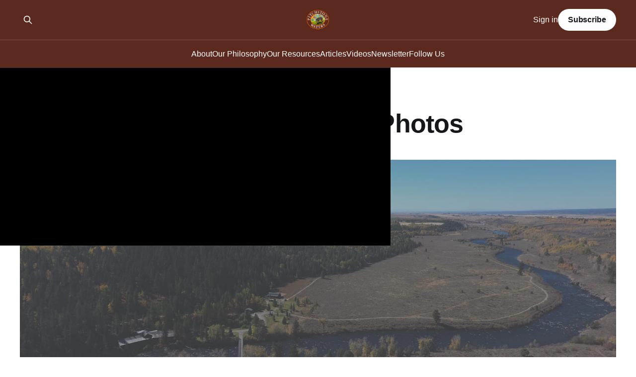

--- FILE ---
content_type: text/html; charset=utf-8
request_url: https://www.pitchstonewaters.com/pitchstone-waters-photos/
body_size: 9531
content:
<!DOCTYPE html>
<html lang="en">
<head>

    <title>Pitchstone Waters - Photos</title>
    <meta charset="utf-8" />
    <meta http-equiv="X-UA-Compatible" content="IE=edge" />
    <meta name="HandheldFriendly" content="True" />
    <meta name="viewport" content="width=device-width, initial-scale=1.0" />
    
    <link rel="preload" as="style" href="https://www.pitchstonewaters.com/assets/built/screen.css?v=f57ef1e1ed" />
    <link rel="preload" as="script" href="https://www.pitchstonewaters.com/assets/built/casper.js?v=f57ef1e1ed" />

    <link rel="stylesheet" type="text/css" href="https://www.pitchstonewaters.com/assets/built/screen.css?v=f57ef1e1ed" />

    <link rel="icon" href="https://www.pitchstonewaters.com/content/images/size/w256h256/2024/08/pitchstone_waters_logo_SECONDARY.png" type="image/png">
    <link rel="canonical" href="https://www.pitchstonewaters.com/pitchstone-waters-photos/">
    <meta name="referrer" content="no-referrer-when-downgrade">
    
    <meta property="og:site_name" content="Pitchstone Waters">
    <meta property="og:type" content="website">
    <meta property="og:title" content="Pitchstone Waters - Photos">
    <meta property="og:description" content="Ranchers. Entrepreneurs. Environmentalists. Increasing biodiversity for a better ranch—and a better tomorrow.">
    <meta property="og:url" content="https://www.pitchstonewaters.com/pitchstone-waters-photos/">
    <meta property="og:image" content="https://www.pitchstonewaters.com/content/images/size/w1200/wordpress/2019/04/pitchstone_waters_1.jpg">
    <meta property="article:published_time" content="2019-04-15T22:15:49.000Z">
    <meta property="article:modified_time" content="2024-08-29T19:09:12.000Z">
    <meta property="article:tag" content="Articles">
    
    <meta property="article:publisher" content="https://www.facebook.com/pitchstonewaters/">
    <meta name="twitter:card" content="summary_large_image">
    <meta name="twitter:title" content="Pitchstone Waters - Photos">
    <meta name="twitter:description" content="Ranchers. Entrepreneurs. Environmentalists. Increasing biodiversity for a better ranch—and a better tomorrow.">
    <meta name="twitter:url" content="https://www.pitchstonewaters.com/pitchstone-waters-photos/">
    <meta name="twitter:image" content="https://www.pitchstonewaters.com/content/images/size/w1200/wordpress/2019/04/pitchstone_waters_1.jpg">
    <meta name="twitter:label1" content="Written by">
    <meta name="twitter:data1" content="Chris Gill">
    <meta name="twitter:label2" content="Filed under">
    <meta name="twitter:data2" content="Articles">
    <meta name="twitter:site" content="@circleranchtx">
    <meta property="og:image:width" content="1200">
    <meta property="og:image:height" content="531">
    
    <script type="application/ld+json">
{
    "@context": "https://schema.org",
    "@type": "Article",
    "publisher": {
        "@type": "Organization",
        "name": "Pitchstone Waters",
        "url": "https://www.pitchstonewaters.com/",
        "logo": {
            "@type": "ImageObject",
            "url": "https://www.pitchstonewaters.com/content/images/2024/09/pitchstone_waters_logo_ghost.webp"
        }
    },
    "author": {
        "@type": "Person",
        "name": "Chris Gill",
        "image": {
            "@type": "ImageObject",
            "url": "https://secure.gravatar.com/avatar/76959090edde5433b3c3974cfef2dc81?s=512&d=blank&r=g",
            "width": 512,
            "height": 512
        },
        "url": "https://www.pitchstonewaters.com/author/chris-gill/",
        "sameAs": []
    },
    "headline": "Pitchstone Waters - Photos",
    "url": "https://www.pitchstonewaters.com/pitchstone-waters-photos/",
    "datePublished": "2019-04-15T22:15:49.000Z",
    "dateModified": "2024-08-29T19:09:12.000Z",
    "image": {
        "@type": "ImageObject",
        "url": "https://www.pitchstonewaters.com/content/images/size/w1200/wordpress/2019/04/pitchstone_waters_1.jpg",
        "width": 1200,
        "height": 531
    },
    "keywords": "Articles",
    "description": "\n\n                                                                                                  \n\n",
    "mainEntityOfPage": "https://www.pitchstonewaters.com/pitchstone-waters-photos/"
}
    </script>

    <meta name="generator" content="Ghost 6.13">
    <link rel="alternate" type="application/rss+xml" title="Pitchstone Waters" href="https://www.pitchstonewaters.com/rss/">
    <script defer src="https://cdn.jsdelivr.net/ghost/portal@~2.56/umd/portal.min.js" data-i18n="true" data-ghost="https://www.pitchstonewaters.com/" data-key="2dc0b910275452cd2304594d61" data-api="https://pitchstone-waters.ghost.io/ghost/api/content/" data-locale="en" crossorigin="anonymous"></script><style id="gh-members-styles">.gh-post-upgrade-cta-content,
.gh-post-upgrade-cta {
    display: flex;
    flex-direction: column;
    align-items: center;
    font-family: -apple-system, BlinkMacSystemFont, 'Segoe UI', Roboto, Oxygen, Ubuntu, Cantarell, 'Open Sans', 'Helvetica Neue', sans-serif;
    text-align: center;
    width: 100%;
    color: #ffffff;
    font-size: 16px;
}

.gh-post-upgrade-cta-content {
    border-radius: 8px;
    padding: 40px 4vw;
}

.gh-post-upgrade-cta h2 {
    color: #ffffff;
    font-size: 28px;
    letter-spacing: -0.2px;
    margin: 0;
    padding: 0;
}

.gh-post-upgrade-cta p {
    margin: 20px 0 0;
    padding: 0;
}

.gh-post-upgrade-cta small {
    font-size: 16px;
    letter-spacing: -0.2px;
}

.gh-post-upgrade-cta a {
    color: #ffffff;
    cursor: pointer;
    font-weight: 500;
    box-shadow: none;
    text-decoration: underline;
}

.gh-post-upgrade-cta a:hover {
    color: #ffffff;
    opacity: 0.8;
    box-shadow: none;
    text-decoration: underline;
}

.gh-post-upgrade-cta a.gh-btn {
    display: block;
    background: #ffffff;
    text-decoration: none;
    margin: 28px 0 0;
    padding: 8px 18px;
    border-radius: 4px;
    font-size: 16px;
    font-weight: 600;
}

.gh-post-upgrade-cta a.gh-btn:hover {
    opacity: 0.92;
}</style>
    <script defer src="https://cdn.jsdelivr.net/ghost/sodo-search@~1.8/umd/sodo-search.min.js" data-key="2dc0b910275452cd2304594d61" data-styles="https://cdn.jsdelivr.net/ghost/sodo-search@~1.8/umd/main.css" data-sodo-search="https://pitchstone-waters.ghost.io/" data-locale="en" crossorigin="anonymous"></script>
    
    <link href="https://www.pitchstonewaters.com/webmentions/receive/" rel="webmention">
    <script defer src="/public/cards.min.js?v=f57ef1e1ed"></script>
    <link rel="stylesheet" type="text/css" href="/public/cards.min.css?v=f57ef1e1ed">
    <script defer src="/public/comment-counts.min.js?v=f57ef1e1ed" data-ghost-comments-counts-api="https://www.pitchstonewaters.com/members/api/comments/counts/"></script>
    <script defer src="/public/member-attribution.min.js?v=f57ef1e1ed"></script>
    <script defer src="/public/ghost-stats.min.js?v=f57ef1e1ed" data-stringify-payload="false" data-datasource="analytics_events" data-storage="localStorage" data-host="https://www.pitchstonewaters.com/.ghost/analytics/api/v1/page_hit"  tb_site_uuid="3bde77c0-28b9-45c3-a9bf-32495a76dc74" tb_post_uuid="e425e46d-7a50-49bc-9185-26459644b59f" tb_post_type="page" tb_member_uuid="undefined" tb_member_status="undefined"></script><style>:root {--ghost-accent-color: #5C291F;}</style>
    <!-- Fathom - beautiful, simple website analytics -->
<script src="https://cdn.usefathom.com/script.js" data-site="DXPSRBGB" defer></script>
<!-- / Fathom -->

</head>
<body class="page-template page-pitchstone-waters-photos tag-hash-wordpress tag-blog is-head-stacked has-sans-body has-cover">
<div class="viewport">

    <header id="gh-head" class="gh-head outer">
        <div class="gh-head-inner inner">
            <div class="gh-head-brand">
                <a class="gh-head-logo" href="https://www.pitchstonewaters.com">
                        <img src="https://www.pitchstonewaters.com/content/images/2024/09/pitchstone_waters_logo_ghost.webp" alt="Pitchstone Waters">
                </a>
                <button class="gh-search gh-icon-btn" aria-label="Search this site" data-ghost-search><svg xmlns="http://www.w3.org/2000/svg" fill="none" viewBox="0 0 24 24" stroke="currentColor" stroke-width="2" width="20" height="20"><path stroke-linecap="round" stroke-linejoin="round" d="M21 21l-6-6m2-5a7 7 0 11-14 0 7 7 0 0114 0z"></path></svg></button>
                <button class="gh-burger" aria-label="Main Menu"></button>
            </div>

            <nav class="gh-head-menu">
                <ul class="nav">
    <li class="nav-about"><a href="https://www.pitchstonewaters.com/about-pitchstone-waters/">About</a></li>
    <li class="nav-our-philosophy"><a href="https://www.pitchstonewaters.com/our-philosophy-wildlife-and-habitat-only-prosper-when-their-ecosystem-is-in-balance/">Our Philosophy</a></li>
    <li class="nav-our-resources"><a href="https://www.pitchstonewaters.com/our-resources-the-objective-of-biodiversity-conservation-is-to-maintain-viable-native-animal-and-plant-populations-of-all-kind/">Our Resources</a></li>
    <li class="nav-articles"><a href="https://www.pitchstonewaters.com/tag/blog/">Articles</a></li>
    <li class="nav-videos"><a href="https://www.pitchstonewaters.com/tag/video/">Videos</a></li>
    <li class="nav-newsletter"><a href="https://www.pitchstonewaters.com/newsletter/">Newsletter</a></li>
    <li class="nav-follow-us"><a href="https://www.pitchstonewaters.com/follow/">Follow Us</a></li>
</ul>

            </nav>

            <div class="gh-head-actions">
                    <button class="gh-search gh-icon-btn" aria-label="Search this site" data-ghost-search><svg xmlns="http://www.w3.org/2000/svg" fill="none" viewBox="0 0 24 24" stroke="currentColor" stroke-width="2" width="20" height="20"><path stroke-linecap="round" stroke-linejoin="round" d="M21 21l-6-6m2-5a7 7 0 11-14 0 7 7 0 0114 0z"></path></svg></button>
                    <div class="gh-head-members">
                                <a class="gh-head-link" href="#/portal/signin" data-portal="signin">Sign in</a>
                                <a class="gh-head-button" href="#/portal/signup" data-portal="signup">Subscribe</a>
                    </div>
            </div>
        </div>
    </header>

    <div class="site-content">
        



<main id="site-main" class="site-main">
<article class="article post tag-hash-wordpress tag-blog">

        <header class="article-header gh-canvas">

            <h1 class="article-title">Pitchstone Waters - Photos</h1>

                <figure class="article-image">
                    <img
                        srcset="/content/images/size/w300/wordpress/2019/04/pitchstone_waters_1.jpg 300w,
                                /content/images/size/w600/wordpress/2019/04/pitchstone_waters_1.jpg 600w,
                                /content/images/size/w1000/wordpress/2019/04/pitchstone_waters_1.jpg 1000w,
                                /content/images/size/w2000/wordpress/2019/04/pitchstone_waters_1.jpg 2000w"
                        sizes="(min-width: 1400px) 1400px, 92vw"
                        src="/content/images/size/w2000/wordpress/2019/04/pitchstone_waters_1.jpg"
                        alt="Pitchstone Waters – Photos"
                    />
                </figure>

        </header>

    <section class="gh-content gh-canvas">
        
<!--kg-card-begin: html-->
<div id="gallery-9122-1-slideshow" class="jetpack-slideshow-window jetpack-slideshow jetpack-slideshow-black" data-trans="fade" data-autostart="1" data-gallery="[{&quot;src&quot;:&quot;https:\/\/pitchstonewaters.com\/wp-content\/uploads\/2016\/11\/circle_ranch_geo_shot2-1.jpg&quot;,&quot;id&quot;:&quot;8637&quot;,&quot;title&quot;:&quot;circle_ranch_geo_shot2&quot;,&quot;alt&quot;:&quot;&quot;,&quot;caption&quot;:&quot;&quot;,&quot;itemprop&quot;:&quot;image&quot;},{&quot;src&quot;:&quot;https:\/\/pitchstonewaters.com\/wp-content\/uploads\/2016\/12\/circle_ranch_merry_christmas_2016_feature.jpg&quot;,&quot;id&quot;:&quot;9100&quot;,&quot;title&quot;:&quot;circle_ranch_merry_christmas_2016_feature&quot;,&quot;alt&quot;:&quot;circle_ranch_merry_christmas&quot;,&quot;caption&quot;:&quot;&quot;,&quot;itemprop&quot;:&quot;image&quot;},{&quot;src&quot;:&quot;https:\/\/pitchstonewaters.com\/wp-content\/uploads\/2016\/11\/circle_ranch_game_camera_sept_feature.jpg&quot;,&quot;id&quot;:&quot;8633&quot;,&quot;title&quot;:&quot;circle_ranch_game_camera_sept_feature&quot;,&quot;alt&quot;:&quot;circle_ranch_game_camera_september&quot;,&quot;caption&quot;:&quot;&quot;,&quot;itemprop&quot;:&quot;image&quot;},{&quot;src&quot;:&quot;https:\/\/pitchstonewaters.com\/wp-content\/uploads\/2016\/11\/circle_ranch_waggoner_ranch_feature-1.jpg&quot;,&quot;id&quot;:&quot;8597&quot;,&quot;title&quot;:&quot;circle_ranch_waggoner_ranch_feature&quot;,&quot;alt&quot;:&quot;&quot;,&quot;caption&quot;:&quot;&quot;,&quot;itemprop&quot;:&quot;image&quot;},{&quot;src&quot;:&quot;https:\/\/pitchstonewaters.com\/wp-content\/uploads\/2016\/10\/circle_ranch_bighorn_feature-1.jpg&quot;,&quot;id&quot;:&quot;8428&quot;,&quot;title&quot;:&quot;circle_ranch_bighorn_feature&quot;,&quot;alt&quot;:&quot;circle_ranch_bighorn_feature&quot;,&quot;caption&quot;:&quot;&quot;,&quot;itemprop&quot;:&quot;image&quot;},{&quot;src&quot;:&quot;https:\/\/pitchstonewaters.com\/wp-content\/uploads\/2016\/10\/circle_ranch_texas_burro.jpg&quot;,&quot;id&quot;:&quot;8425&quot;,&quot;title&quot;:&quot;circle_ranch_texas_burro&quot;,&quot;alt&quot;:&quot;circle_ranch_texas_burro&quot;,&quot;caption&quot;:&quot;&quot;,&quot;itemprop&quot;:&quot;image&quot;},{&quot;src&quot;:&quot;https:\/\/pitchstonewaters.com\/wp-content\/uploads\/2016\/09\/circle_ranch_jerod-1.jpg&quot;,&quot;id&quot;:&quot;8249&quot;,&quot;title&quot;:&quot;circle_ranch_jerod&quot;,&quot;alt&quot;:&quot;&quot;,&quot;caption&quot;:&quot;&quot;,&quot;itemprop&quot;:&quot;image&quot;},{&quot;src&quot;:&quot;https:\/\/pitchstonewaters.com\/wp-content\/uploads\/2016\/08\/MFDC5449.jpg&quot;,&quot;id&quot;:&quot;8111&quot;,&quot;title&quot;:&quot;MFDC5449&quot;,&quot;alt&quot;:&quot;&quot;,&quot;caption&quot;:&quot;&quot;,&quot;itemprop&quot;:&quot;image&quot;},{&quot;src&quot;:&quot;https:\/\/pitchstonewaters.com\/wp-content\/uploads\/2015\/12\/circle_ranch_christmas_2015.jpg&quot;,&quot;id&quot;:&quot;7996&quot;,&quot;title&quot;:&quot;circle_ranch_christmas_2015&quot;,&quot;alt&quot;:&quot;circle_ranch_christmas_2015&quot;,&quot;caption&quot;:&quot;&quot;,&quot;itemprop&quot;:&quot;image&quot;},{&quot;src&quot;:&quot;https:\/\/pitchstonewaters.com\/wp-content\/uploads\/2016\/07\/image-5.jpeg&quot;,&quot;id&quot;:&quot;7848&quot;,&quot;title&quot;:&quot;image&quot;,&quot;alt&quot;:&quot;&quot;,&quot;caption&quot;:&quot;&quot;,&quot;itemprop&quot;:&quot;image&quot;},{&quot;src&quot;:&quot;https:\/\/pitchstonewaters.com\/wp-content\/uploads\/2016\/07\/image-3-1.jpeg&quot;,&quot;id&quot;:&quot;7846&quot;,&quot;title&quot;:&quot;image&quot;,&quot;alt&quot;:&quot;&quot;,&quot;caption&quot;:&quot;&quot;,&quot;itemprop&quot;:&quot;image&quot;},{&quot;src&quot;:&quot;https:\/\/pitchstonewaters.com\/wp-content\/uploads\/2016\/07\/image-2.jpeg&quot;,&quot;id&quot;:&quot;7843&quot;,&quot;title&quot;:&quot;image&quot;,&quot;alt&quot;:&quot;&quot;,&quot;caption&quot;:&quot;&quot;,&quot;itemprop&quot;:&quot;image&quot;},{&quot;src&quot;:&quot;https:\/\/pitchstonewaters.com\/wp-content\/uploads\/2016\/07\/plug_and_spread_made_easy_circle_ranch_feature.png&quot;,&quot;id&quot;:&quot;7822&quot;,&quot;title&quot;:&quot;plug_and_spread_made_easy_circle_ranch_feature&quot;,&quot;alt&quot;:&quot;&quot;,&quot;caption&quot;:&quot;&quot;,&quot;itemprop&quot;:&quot;image&quot;},{&quot;src&quot;:&quot;https:\/\/pitchstonewaters.com\/wp-content\/uploads\/2016\/07\/circle_ranch_july_2016.jpg&quot;,&quot;id&quot;:&quot;7774&quot;,&quot;title&quot;:&quot;circle_ranch_july_2016&quot;,&quot;alt&quot;:&quot;&quot;,&quot;caption&quot;:&quot;&quot;,&quot;itemprop&quot;:&quot;image&quot;},{&quot;src&quot;:&quot;https:\/\/pitchstonewaters.com\/wp-content\/uploads\/2015\/09\/MFDC0547.jpg&quot;,&quot;id&quot;:&quot;7684&quot;,&quot;title&quot;:&quot;MFDC0547&quot;,&quot;alt&quot;:&quot;&quot;,&quot;caption&quot;:&quot;&quot;,&quot;itemprop&quot;:&quot;image&quot;},{&quot;src&quot;:&quot;https:\/\/pitchstonewaters.com\/wp-content\/uploads\/2015\/09\/MFDC0126.jpg&quot;,&quot;id&quot;:&quot;7683&quot;,&quot;title&quot;:&quot;MFDC0126&quot;,&quot;alt&quot;:&quot;&quot;,&quot;caption&quot;:&quot;&quot;,&quot;itemprop&quot;:&quot;image&quot;},{&quot;src&quot;:&quot;https:\/\/pitchstonewaters.com\/wp-content\/uploads\/2015\/09\/MFDC0666.jpg&quot;,&quot;id&quot;:&quot;7682&quot;,&quot;title&quot;:&quot;MFDC0666&quot;,&quot;alt&quot;:&quot;&quot;,&quot;caption&quot;:&quot;&quot;,&quot;itemprop&quot;:&quot;image&quot;},{&quot;src&quot;:&quot;https:\/\/pitchstonewaters.com\/wp-content\/uploads\/2015\/09\/MFDC8303.jpg&quot;,&quot;id&quot;:&quot;7681&quot;,&quot;title&quot;:&quot;MFDC8303&quot;,&quot;alt&quot;:&quot;&quot;,&quot;caption&quot;:&quot;&quot;,&quot;itemprop&quot;:&quot;image&quot;},{&quot;src&quot;:&quot;https:\/\/pitchstonewaters.com\/wp-content\/uploads\/2015\/09\/PICT0117.jpg&quot;,&quot;id&quot;:&quot;7679&quot;,&quot;title&quot;:&quot;M2E80L234-234R368B322&quot;,&quot;alt&quot;:&quot;&quot;,&quot;caption&quot;:&quot;&quot;,&quot;itemprop&quot;:&quot;image&quot;},{&quot;src&quot;:&quot;https:\/\/pitchstonewaters.com\/wp-content\/uploads\/2015\/09\/MFDC3163-1.jpg&quot;,&quot;id&quot;:&quot;7678&quot;,&quot;title&quot;:&quot;MFDC3163&quot;,&quot;alt&quot;:&quot;&quot;,&quot;caption&quot;:&quot;&quot;,&quot;itemprop&quot;:&quot;image&quot;},{&quot;src&quot;:&quot;https:\/\/pitchstonewaters.com\/wp-content\/uploads\/2015\/09\/MFDC3163.jpg&quot;,&quot;id&quot;:&quot;7677&quot;,&quot;title&quot;:&quot;MFDC3163&quot;,&quot;alt&quot;:&quot;&quot;,&quot;caption&quot;:&quot;&quot;,&quot;itemprop&quot;:&quot;image&quot;},{&quot;src&quot;:&quot;https:\/\/pitchstonewaters.com\/wp-content\/uploads\/2015\/09\/MFDC0572-1.jpg&quot;,&quot;id&quot;:&quot;7676&quot;,&quot;title&quot;:&quot;MFDC0572&quot;,&quot;alt&quot;:&quot;&quot;,&quot;caption&quot;:&quot;&quot;,&quot;itemprop&quot;:&quot;image&quot;},{&quot;src&quot;:&quot;https:\/\/pitchstonewaters.com\/wp-content\/uploads\/2015\/09\/MFDC0722.jpg&quot;,&quot;id&quot;:&quot;7674&quot;,&quot;title&quot;:&quot;mfcd0722&quot;,&quot;alt&quot;:&quot;&quot;,&quot;caption&quot;:&quot;&quot;,&quot;itemprop&quot;:&quot;image&quot;},{&quot;src&quot;:&quot;https:\/\/pitchstonewaters.com\/wp-content\/uploads\/2015\/09\/MFDC0024.jpg&quot;,&quot;id&quot;:&quot;7673&quot;,&quot;title&quot;:&quot;MFDC0024&quot;,&quot;alt&quot;:&quot;&quot;,&quot;caption&quot;:&quot;&quot;,&quot;itemprop&quot;:&quot;image&quot;},{&quot;src&quot;:&quot;https:\/\/pitchstonewaters.com\/wp-content\/uploads\/2015\/09\/MFDC0262.jpg&quot;,&quot;id&quot;:&quot;7672&quot;,&quot;title&quot;:&quot;&quot;,&quot;alt&quot;:&quot;&quot;,&quot;caption&quot;:&quot;&quot;,&quot;itemprop&quot;:&quot;image&quot;},{&quot;src&quot;:&quot;https:\/\/pitchstonewaters.com\/wp-content\/uploads\/2015\/09\/MFDC0002.jpg&quot;,&quot;id&quot;:&quot;7670&quot;,&quot;title&quot;:&quot;MFDC0002&quot;,&quot;alt&quot;:&quot;&quot;,&quot;caption&quot;:&quot;&quot;,&quot;itemprop&quot;:&quot;image&quot;},{&quot;src&quot;:&quot;https:\/\/pitchstonewaters.com\/wp-content\/uploads\/2015\/09\/MFDC0993-1.jpg&quot;,&quot;id&quot;:&quot;7668&quot;,&quot;title&quot;:&quot;MOULTRIE DIGITAL GAME CAMERA&quot;,&quot;alt&quot;:&quot;&quot;,&quot;caption&quot;:&quot;&quot;,&quot;itemprop&quot;:&quot;image&quot;},{&quot;src&quot;:&quot;https:\/\/pitchstonewaters.com\/wp-content\/uploads\/2015\/09\/MFDC2530.jpg&quot;,&quot;id&quot;:&quot;7666&quot;,&quot;title&quot;:&quot;MFDC2530&quot;,&quot;alt&quot;:&quot;&quot;,&quot;caption&quot;:&quot;&quot;,&quot;itemprop&quot;:&quot;image&quot;},{&quot;src&quot;:&quot;https:\/\/pitchstonewaters.com\/wp-content\/uploads\/2015\/09\/PICT0003.jpg&quot;,&quot;id&quot;:&quot;7662&quot;,&quot;title&quot;:&quot;M2E51L182-182R376B323&quot;,&quot;alt&quot;:&quot;&quot;,&quot;caption&quot;:&quot;&quot;,&quot;itemprop&quot;:&quot;image&quot;},{&quot;src&quot;:&quot;https:\/\/pitchstonewaters.com\/wp-content\/uploads\/2016\/07\/flatirons_vista_park_grasslands_feature.jpg&quot;,&quot;id&quot;:&quot;7621&quot;,&quot;title&quot;:&quot;flatirons_vista_park_grasslands_feature&quot;,&quot;alt&quot;:&quot;flatirons_vista_park_grasslands&quot;,&quot;caption&quot;:&quot;&quot;,&quot;itemprop&quot;:&quot;image&quot;},{&quot;src&quot;:&quot;https:\/\/pitchstonewaters.com\/wp-content\/uploads\/2016\/06\/circle_ranch_west_texas_cattle_feature.jpg&quot;,&quot;id&quot;:&quot;7598&quot;,&quot;title&quot;:&quot;circle_ranch_west_texas_cattle_feature&quot;,&quot;alt&quot;:&quot;circle_ranch_west_texas_cattle_feature&quot;,&quot;caption&quot;:&quot;&quot;,&quot;itemprop&quot;:&quot;image&quot;},{&quot;src&quot;:&quot;https:\/\/pitchstonewaters.com\/wp-content\/uploads\/2016\/06\/cirle_ranch_texas_wildlife_eagle_feature.jpg&quot;,&quot;id&quot;:&quot;7567&quot;,&quot;title&quot;:&quot;cirle_ranch_texas_wildlife_eagle_feature&quot;,&quot;alt&quot;:&quot;cirle_ranch_texas_wildlife_eagle_feature&quot;,&quot;caption&quot;:&quot;&quot;,&quot;itemprop&quot;:&quot;image&quot;},{&quot;src&quot;:&quot;https:\/\/pitchstonewaters.com\/wp-content\/uploads\/2016\/06\/cirle_ranch_texas_wildlife_eagle_6.jpg&quot;,&quot;id&quot;:&quot;7566&quot;,&quot;title&quot;:&quot;cirle_ranch_texas_wildlife_eagle_6&quot;,&quot;alt&quot;:&quot;&quot;,&quot;caption&quot;:&quot;&quot;,&quot;itemprop&quot;:&quot;image&quot;},{&quot;src&quot;:&quot;https:\/\/pitchstonewaters.com\/wp-content\/uploads\/2016\/06\/cirle_ranch_texas_wildlife_5.jpg&quot;,&quot;id&quot;:&quot;7565&quot;,&quot;title&quot;:&quot;cirle_ranch_texas_wildlife_5&quot;,&quot;alt&quot;:&quot;&quot;,&quot;caption&quot;:&quot;&quot;,&quot;itemprop&quot;:&quot;image&quot;},{&quot;src&quot;:&quot;https:\/\/pitchstonewaters.com\/wp-content\/uploads\/2016\/06\/cirle_ranch_texas_wildlife_4.jpg&quot;,&quot;id&quot;:&quot;7564&quot;,&quot;title&quot;:&quot;cirle_ranch_texas_wildlife_4&quot;,&quot;alt&quot;:&quot;&quot;,&quot;caption&quot;:&quot;&quot;,&quot;itemprop&quot;:&quot;image&quot;},{&quot;src&quot;:&quot;https:\/\/pitchstonewaters.com\/wp-content\/uploads\/2016\/06\/cirle_ranch_texas_wildlife_3.jpg&quot;,&quot;id&quot;:&quot;7563&quot;,&quot;title&quot;:&quot;cirle_ranch_texas_wildlife_3&quot;,&quot;alt&quot;:&quot;&quot;,&quot;caption&quot;:&quot;&quot;,&quot;itemprop&quot;:&quot;image&quot;},{&quot;src&quot;:&quot;https:\/\/pitchstonewaters.com\/wp-content\/uploads\/2016\/06\/cirle_ranch_texas_wildlife_2.jpg&quot;,&quot;id&quot;:&quot;7562&quot;,&quot;title&quot;:&quot;cirle_ranch_texas_wildlife_2&quot;,&quot;alt&quot;:&quot;&quot;,&quot;caption&quot;:&quot;&quot;,&quot;itemprop&quot;:&quot;image&quot;},{&quot;src&quot;:&quot;https:\/\/pitchstonewaters.com\/wp-content\/uploads\/2016\/06\/cirle_ranch_texas_wildlife_1.jpg&quot;,&quot;id&quot;:&quot;7561&quot;,&quot;title&quot;:&quot;cirle_ranch_texas_wildlife_1&quot;,&quot;alt&quot;:&quot;&quot;,&quot;caption&quot;:&quot;&quot;,&quot;itemprop&quot;:&quot;image&quot;},{&quot;src&quot;:&quot;https:\/\/pitchstonewaters.com\/wp-content\/uploads\/2016\/06\/circle_ranch_game_camera_sring_2015_audad_diablo.jpg&quot;,&quot;id&quot;:&quot;7443&quot;,&quot;title&quot;:&quot;circle_ranch_game_camera_sring_2015_audad_diablo&quot;,&quot;alt&quot;:&quot;circle_ranch_game_camera_sring_2015_audad_diablo&quot;,&quot;caption&quot;:&quot;&quot;,&quot;itemprop&quot;:&quot;image&quot;},{&quot;src&quot;:&quot;https:\/\/pitchstonewaters.com\/wp-content\/uploads\/2016\/06\/circle_ranch_game_camera_2016_feature.jpg&quot;,&quot;id&quot;:&quot;7442&quot;,&quot;title&quot;:&quot;circle_ranch_game_camera_2016_feature&quot;,&quot;alt&quot;:&quot;&quot;,&quot;caption&quot;:&quot;&quot;,&quot;itemprop&quot;:&quot;image&quot;},{&quot;src&quot;:&quot;https:\/\/pitchstonewaters.com\/wp-content\/uploads\/2016\/05\/circle_ranch_elk_feature-1.jpg&quot;,&quot;id&quot;:&quot;7428&quot;,&quot;title&quot;:&quot;circle_ranch_elk_feature&quot;,&quot;alt&quot;:&quot;circle_ranch_elk_feature&quot;,&quot;caption&quot;:&quot;&quot;,&quot;itemprop&quot;:&quot;image&quot;},{&quot;src&quot;:&quot;https:\/\/pitchstonewaters.com\/wp-content\/uploads\/2015\/11\/circle_ranch_keyline_plow_101_feature-940x529.jpg&quot;,&quot;id&quot;:&quot;7420&quot;,&quot;title&quot;:&quot;circle_ranch_keyline_plow_101_feature-940\u0026#215;529&quot;,&quot;alt&quot;:&quot;circle_ranch_keyline_plow&quot;,&quot;caption&quot;:&quot;&quot;,&quot;itemprop&quot;:&quot;image&quot;},{&quot;src&quot;:&quot;https:\/\/pitchstonewaters.com\/wp-content\/uploads\/2015\/12\/circle_ranch_drough_busters_101_feature-940x529.jpg&quot;,&quot;id&quot;:&quot;7419&quot;,&quot;title&quot;:&quot;circle_ranch_drough_busters_101_feature-940\u0026#215;529&quot;,&quot;alt&quot;:&quot;circle_ranch_drough_busters&quot;,&quot;caption&quot;:&quot;&quot;,&quot;itemprop&quot;:&quot;image&quot;},{&quot;src&quot;:&quot;https:\/\/pitchstonewaters.com\/wp-content\/uploads\/2010\/05\/circle-ranch-golden-eagle-feature.jpg&quot;,&quot;id&quot;:&quot;7403&quot;,&quot;title&quot;:&quot;circle-ranch-golden-eagle-feature&quot;,&quot;alt&quot;:&quot;circle-ranch-golden-eagle-feature&quot;,&quot;caption&quot;:&quot;&quot;,&quot;itemprop&quot;:&quot;image&quot;},{&quot;src&quot;:&quot;https:\/\/pitchstonewaters.com\/wp-content\/uploads\/2010\/05\/circle_ranch_texas_Grassland_Riparian_Draws_feature.jpg&quot;,&quot;id&quot;:&quot;7396&quot;,&quot;title&quot;:&quot;circle_ranch_texas_Grassland_Riparian_Draws_feature&quot;,&quot;alt&quot;:&quot;circle_ranch_texas_Grassland_Riparian_Draws_feature&quot;,&quot;caption&quot;:&quot;&quot;,&quot;itemprop&quot;:&quot;image&quot;},{&quot;src&quot;:&quot;https:\/\/pitchstonewaters.com\/wp-content\/uploads\/2010\/05\/circle_ranch_wood_canyon_beach_mountains.jpg&quot;,&quot;id&quot;:&quot;7393&quot;,&quot;title&quot;:&quot;circle_ranch_wood_canyon_beach_mountains&quot;,&quot;alt&quot;:&quot;circle_ranch_wood_canyon_beach_mountains&quot;,&quot;caption&quot;:&quot;&quot;,&quot;itemprop&quot;:&quot;image&quot;},{&quot;src&quot;:&quot;https:\/\/pitchstonewaters.com\/wp-content\/uploads\/2010\/05\/circle_ranch_west_texas_thunderstorm_feature.jpg&quot;,&quot;id&quot;:&quot;7390&quot;,&quot;title&quot;:&quot;circle_ranch_west_texas_thunderstorm_feature&quot;,&quot;alt&quot;:&quot;circle_ranch_west_texas_thunderstorm_feature&quot;,&quot;caption&quot;:&quot;&quot;,&quot;itemprop&quot;:&quot;image&quot;},{&quot;src&quot;:&quot;https:\/\/pitchstonewaters.com\/wp-content\/uploads\/2010\/05\/circle_ranchtexas_desert_in_winter_feature.jpg&quot;,&quot;id&quot;:&quot;7380&quot;,&quot;title&quot;:&quot;circle_ranch)texas_desert_in_winter_feature&quot;,&quot;alt&quot;:&quot;&quot;,&quot;caption&quot;:&quot;&quot;,&quot;itemprop&quot;:&quot;image&quot;},{&quot;src&quot;:&quot;https:\/\/pitchstonewaters.com\/wp-content\/uploads\/2010\/05\/circle_HQ_winter_feature.jpg&quot;,&quot;id&quot;:&quot;7378&quot;,&quot;title&quot;:&quot;circle_HQ_winter_feature&quot;,&quot;alt&quot;:&quot;circle_HQ_winter_feature&quot;,&quot;caption&quot;:&quot;&quot;,&quot;itemprop&quot;:&quot;image&quot;},{&quot;src&quot;:&quot;https:\/\/pitchstonewaters.com\/wp-content\/uploads\/2010\/06\/circle_ranch_chris_gill_dale_rollins_feature.jpg&quot;,&quot;id&quot;:&quot;7368&quot;,&quot;title&quot;:&quot;circle_ranch_chris_gill_dale_rollins_feature&quot;,&quot;alt&quot;:&quot;circle_ranch_chris_gill_dale_rollins_feature&quot;,&quot;caption&quot;:&quot;&quot;,&quot;itemprop&quot;:&quot;image&quot;},{&quot;src&quot;:&quot;https:\/\/pitchstonewaters.com\/wp-content\/uploads\/2010\/06\/circle_ranch_texas_quail_feature.jpg&quot;,&quot;id&quot;:&quot;7366&quot;,&quot;title&quot;:&quot;circle_ranch_texas_quail_feature&quot;,&quot;alt&quot;:&quot;circle_ranch_texas_quail_feature&quot;,&quot;caption&quot;:&quot;&quot;,&quot;itemprop&quot;:&quot;image&quot;},{&quot;src&quot;:&quot;https:\/\/pitchstonewaters.com\/wp-content\/uploads\/2010\/06\/circle_ranch_texas_keylining_feature.jpg&quot;,&quot;id&quot;:&quot;7364&quot;,&quot;title&quot;:&quot;circle_ranch_texas_keylining_feature&quot;,&quot;alt&quot;:&quot;circle_ranch_texas_keylining_feature&quot;,&quot;caption&quot;:&quot;&quot;,&quot;itemprop&quot;:&quot;image&quot;},{&quot;src&quot;:&quot;https:\/\/pitchstonewaters.com\/wp-content\/uploads\/2010\/06\/circle_ranch_las_josefinas_june272010_3_feature.png&quot;,&quot;id&quot;:&quot;7356&quot;,&quot;title&quot;:&quot;circle_ranch_las_josefinas_june272010_3_feature&quot;,&quot;alt&quot;:&quot;circle_ranch_las_josefinas_june272010_3_feature&quot;,&quot;caption&quot;:&quot;&quot;,&quot;itemprop&quot;:&quot;image&quot;},{&quot;src&quot;:&quot;https:\/\/pitchstonewaters.com\/wp-content\/uploads\/2010\/06\/circle_ranch_las_josefinas_june272010_2_feature.jpg&quot;,&quot;id&quot;:&quot;7354&quot;,&quot;title&quot;:&quot;circle_ranch_las_josefinas_june272010_2_feature&quot;,&quot;alt&quot;:&quot;circle_ranch_las_josefinas_june272010_2_feature&quot;,&quot;caption&quot;:&quot;&quot;,&quot;itemprop&quot;:&quot;image&quot;},{&quot;src&quot;:&quot;https:\/\/pitchstonewaters.com\/wp-content\/uploads\/2010\/06\/circle_ranch_las_josefinas_june272010_feature.jpg&quot;,&quot;id&quot;:&quot;7352&quot;,&quot;title&quot;:&quot;circle_ranch_las_josefinas_june272010_feature&quot;,&quot;alt&quot;:&quot;circle_ranch_las_josefinas_june272010_feature&quot;,&quot;caption&quot;:&quot;&quot;,&quot;itemprop&quot;:&quot;image&quot;},{&quot;src&quot;:&quot;https:\/\/pitchstonewaters.com\/wp-content\/uploads\/2010\/07\/circle_ranch_texas_gill_feature.jpg&quot;,&quot;id&quot;:&quot;7350&quot;,&quot;title&quot;:&quot;circle_ranch_texas_gill_feature&quot;,&quot;alt&quot;:&quot;circle_ranch_texas_gill_feature&quot;,&quot;caption&quot;:&quot;&quot;,&quot;itemprop&quot;:&quot;image&quot;},{&quot;src&quot;:&quot;https:\/\/pitchstonewaters.com\/wp-content\/uploads\/2010\/07\/circle_ranch_quail_feature_2-1.jpg&quot;,&quot;id&quot;:&quot;7345&quot;,&quot;title&quot;:&quot;circle_ranch_quail_feature_2&quot;,&quot;alt&quot;:&quot;circle_ranch_quail_feature_2&quot;,&quot;caption&quot;:&quot;&quot;,&quot;itemprop&quot;:&quot;image&quot;},{&quot;src&quot;:&quot;https:\/\/pitchstonewaters.com\/wp-content\/uploads\/2010\/06\/circle_science_range_5_2_feature.jpg&quot;,&quot;id&quot;:&quot;7360&quot;,&quot;title&quot;:&quot;circle_science_range_5_2_feature&quot;,&quot;alt&quot;:&quot;circle_science_range_5_2_feature&quot;,&quot;caption&quot;:&quot;&quot;,&quot;itemprop&quot;:&quot;image&quot;},{&quot;src&quot;:&quot;https:\/\/pitchstonewaters.com\/wp-content\/uploads\/2010\/07\/circle_bighorn_1_feature.jpg&quot;,&quot;id&quot;:&quot;7342&quot;,&quot;title&quot;:&quot;circle_bighorn_1_feature&quot;,&quot;alt&quot;:&quot;circle_bighorn_1_feature&quot;,&quot;caption&quot;:&quot;&quot;,&quot;itemprop&quot;:&quot;image&quot;},{&quot;src&quot;:&quot;https:\/\/pitchstonewaters.com\/wp-content\/uploads\/2010\/07\/circle_ranch_bighorn_feature_3.jpg&quot;,&quot;id&quot;:&quot;7339&quot;,&quot;title&quot;:&quot;circle_ranch_bighorn_feature_3&quot;,&quot;alt&quot;:&quot;circle_ranch_bighorn_feature_3&quot;,&quot;caption&quot;:&quot;&quot;,&quot;itemprop&quot;:&quot;image&quot;},{&quot;src&quot;:&quot;https:\/\/pitchstonewaters.com\/wp-content\/uploads\/2010\/07\/crillo-cattle-high-country-news-body-feature.jpg&quot;,&quot;id&quot;:&quot;7336&quot;,&quot;title&quot;:&quot;crillo-cattle-high-country-news-body-feature&quot;,&quot;alt&quot;:&quot;crillo-cattle-high-country-news-body-feature&quot;,&quot;caption&quot;:&quot;&quot;,&quot;itemprop&quot;:&quot;image&quot;},{&quot;src&quot;:&quot;https:\/\/pitchstonewaters.com\/wp-content\/uploads\/2010\/07\/circle_ranch_ruben_cantu_feature.jpg&quot;,&quot;id&quot;:&quot;7333&quot;,&quot;title&quot;:&quot;circle_ranch_ruben_cantu_feature&quot;,&quot;alt&quot;:&quot;circle_ranch_ruben_cantu_feature&quot;,&quot;caption&quot;:&quot;&quot;,&quot;itemprop&quot;:&quot;image&quot;},{&quot;src&quot;:&quot;https:\/\/pitchstonewaters.com\/wp-content\/uploads\/2010\/07\/circle_ranch_quail_feature_2.jpg&quot;,&quot;id&quot;:&quot;7331&quot;,&quot;title&quot;:&quot;circle_ranch_quail_feature_2&quot;,&quot;alt&quot;:&quot;circle_ranch_texas_quail&quot;,&quot;caption&quot;:&quot;&quot;,&quot;itemprop&quot;:&quot;image&quot;},{&quot;src&quot;:&quot;https:\/\/pitchstonewaters.com\/wp-content\/uploads\/2011\/01\/circle_ranch_cougar_night_feature.jpg&quot;,&quot;id&quot;:&quot;7315&quot;,&quot;title&quot;:&quot;circle_ranch_cougar_night_feature&quot;,&quot;alt&quot;:&quot;circle_ranch_cougar_night_feature&quot;,&quot;caption&quot;:&quot;&quot;,&quot;itemprop&quot;:&quot;image&quot;},{&quot;src&quot;:&quot;https:\/\/pitchstonewaters.com\/wp-content\/uploads\/2011\/01\/circle_ranch_release_west_texas_feature.jpg&quot;,&quot;id&quot;:&quot;7318&quot;,&quot;title&quot;:&quot;circle_ranch_release_west_texas_feature&quot;,&quot;alt&quot;:&quot;circle_ranch_release_west_texas_feature&quot;,&quot;caption&quot;:&quot;&quot;,&quot;itemprop&quot;:&quot;image&quot;},{&quot;src&quot;:&quot;https:\/\/pitchstonewaters.com\/wp-content\/uploads\/2010\/09\/baby-turkey-circle-ranch-feature.jpg&quot;,&quot;id&quot;:&quot;7323&quot;,&quot;title&quot;:&quot;baby-turkey-circle-ranch-feature&quot;,&quot;alt&quot;:&quot;baby-turkey-circle-ranch-feature&quot;,&quot;caption&quot;:&quot;&quot;,&quot;itemprop&quot;:&quot;image&quot;},{&quot;src&quot;:&quot;https:\/\/pitchstonewaters.com\/wp-content\/uploads\/2010\/07\/diablo_rim_circle_ranch_feature.jpg&quot;,&quot;id&quot;:&quot;7328&quot;,&quot;title&quot;:&quot;diablo_rim_circle_ranch_feature&quot;,&quot;alt&quot;:&quot;&quot;,&quot;caption&quot;:&quot;&quot;,&quot;itemprop&quot;:&quot;image&quot;},{&quot;src&quot;:&quot;https:\/\/pitchstonewaters.com\/wp-content\/uploads\/2013\/09\/circle_ranch_bob_kinford_feature.jpg&quot;,&quot;id&quot;:&quot;7309&quot;,&quot;title&quot;:&quot;circle_ranch_bob_kinford_feature&quot;,&quot;alt&quot;:&quot;circle_ranch_bob_kinford_feature&quot;,&quot;caption&quot;:&quot;&quot;,&quot;itemprop&quot;:&quot;image&quot;},{&quot;src&quot;:&quot;https:\/\/pitchstonewaters.com\/wp-content\/uploads\/2014\/02\/circle_ranch_pronghorn_feature.jpg&quot;,&quot;id&quot;:&quot;7307&quot;,&quot;title&quot;:&quot;circle_ranch_pronghorn_feature&quot;,&quot;alt&quot;:&quot;circle_ranch_pronghorn_feature&quot;,&quot;caption&quot;:&quot;&quot;,&quot;itemprop&quot;:&quot;image&quot;},{&quot;src&quot;:&quot;https:\/\/pitchstonewaters.com\/wp-content\/uploads\/2014\/06\/circle_ranch_diablo_feature_2.jpg&quot;,&quot;id&quot;:&quot;7301&quot;,&quot;title&quot;:&quot;circle_ranch_diablo_feature_2&quot;,&quot;alt&quot;:&quot;circle_ranch_diablo_feature_2&quot;,&quot;caption&quot;:&quot;&quot;,&quot;itemprop&quot;:&quot;image&quot;},{&quot;src&quot;:&quot;https:\/\/pitchstonewaters.com\/wp-content\/uploads\/2014\/08\/circle-ranch-keyline-plow-feature.jpg&quot;,&quot;id&quot;:&quot;7297&quot;,&quot;title&quot;:&quot;circle-ranch-keyline-plow-feature&quot;,&quot;alt&quot;:&quot;circle-ranch-keyline-plow-feature&quot;,&quot;caption&quot;:&quot;&quot;,&quot;itemprop&quot;:&quot;image&quot;},{&quot;src&quot;:&quot;https:\/\/pitchstonewaters.com\/wp-content\/uploads\/2014\/09\/circle_ranch_game_camera_winter_2015_audad_diablo.jpg&quot;,&quot;id&quot;:&quot;7295&quot;,&quot;title&quot;:&quot;circle_ranch_game_camera_winter_2015_audad_diablo&quot;,&quot;alt&quot;:&quot;circle_ranch_game_camera_winter_2015_audad_diablo&quot;,&quot;caption&quot;:&quot;&quot;,&quot;itemprop&quot;:&quot;image&quot;},{&quot;src&quot;:&quot;https:\/\/pitchstonewaters.com\/wp-content\/uploads\/2014\/10\/circle_ranch_out_here_video_feature.jpg&quot;,&quot;id&quot;:&quot;7293&quot;,&quot;title&quot;:&quot;circle_ranch_out_here_video_feature&quot;,&quot;alt&quot;:&quot;circle_ranch_out_here_video_feature&quot;,&quot;caption&quot;:&quot;&quot;,&quot;itemprop&quot;:&quot;image&quot;},{&quot;src&quot;:&quot;https:\/\/pitchstonewaters.com\/wp-content\/uploads\/2014\/10\/circle_ranch_out_here_video_feature.png&quot;,&quot;id&quot;:&quot;7291&quot;,&quot;title&quot;:&quot;circle_ranch_out_here_video_feature&quot;,&quot;alt&quot;:&quot;&quot;,&quot;caption&quot;:&quot;&quot;,&quot;itemprop&quot;:&quot;image&quot;},{&quot;src&quot;:&quot;https:\/\/pitchstonewaters.com\/wp-content\/uploads\/2014\/11\/circle-ranch-out-here-video-feature.jpg&quot;,&quot;id&quot;:&quot;7289&quot;,&quot;title&quot;:&quot;circle-ranch-out-here-video-feature&quot;,&quot;alt&quot;:&quot;circle-ranch-out-here-video-feature&quot;,&quot;caption&quot;:&quot;&quot;,&quot;itemprop&quot;:&quot;image&quot;},{&quot;src&quot;:&quot;https:\/\/pitchstonewaters.com\/wp-content\/uploads\/2015\/04\/circle_ranch_defending_beef_feature.jpg&quot;,&quot;id&quot;:&quot;7283&quot;,&quot;title&quot;:&quot;circle_ranch_defending_beef_feature&quot;,&quot;alt&quot;:&quot;circle_ranch_defending_beef_feature&quot;,&quot;caption&quot;:&quot;&quot;,&quot;itemprop&quot;:&quot;image&quot;},{&quot;src&quot;:&quot;https:\/\/pitchstonewaters.com\/wp-content\/uploads\/2015\/05\/circle-ranch-video-game-cameras.jpg&quot;,&quot;id&quot;:&quot;7279&quot;,&quot;title&quot;:&quot;circle-ranch-video-game-cameras&quot;,&quot;alt&quot;:&quot;circle-ranch-video-game-cameras&quot;,&quot;caption&quot;:&quot;&quot;,&quot;itemprop&quot;:&quot;image&quot;},{&quot;src&quot;:&quot;https:\/\/pitchstonewaters.com\/wp-content\/uploads\/2015\/06\/circle-ranch-texas-cattle-herding.jpg&quot;,&quot;id&quot;:&quot;7275&quot;,&quot;title&quot;:&quot;circle-ranch-texas-cattle-herding&quot;,&quot;alt&quot;:&quot;circle-ranch-texas-cattle-herding&quot;,&quot;caption&quot;:&quot;&quot;,&quot;itemprop&quot;:&quot;image&quot;},{&quot;src&quot;:&quot;https:\/\/pitchstonewaters.com\/wp-content\/uploads\/2015\/09\/circle_ranch_west_texas_ram_feature.jpg&quot;,&quot;id&quot;:&quot;7273&quot;,&quot;title&quot;:&quot;circle_ranch_west_texas_ram_feature&quot;,&quot;alt&quot;:&quot;circle_ranch_west_texas_ram_feature&quot;,&quot;caption&quot;:&quot;&quot;,&quot;itemprop&quot;:&quot;image&quot;},{&quot;src&quot;:&quot;https:\/\/pitchstonewaters.com\/wp-content\/uploads\/2010\/05\/circle-ranch-big-horn-family-feature.jpg&quot;,&quot;id&quot;:&quot;7235&quot;,&quot;title&quot;:&quot;circle-ranch-big-horn-family-feature&quot;,&quot;alt&quot;:&quot;circle-ranch-big-horn-family-feature&quot;,&quot;caption&quot;:&quot;&quot;,&quot;itemprop&quot;:&quot;image&quot;},{&quot;src&quot;:&quot;https:\/\/pitchstonewaters.com\/wp-content\/uploads\/2010\/05\/circle_ranch_sky_island_feature.jpg&quot;,&quot;id&quot;:&quot;7220&quot;,&quot;title&quot;:&quot;circle_ranch_sky_island_feature&quot;,&quot;alt&quot;:&quot;&quot;,&quot;caption&quot;:&quot;&quot;,&quot;itemprop&quot;:&quot;image&quot;},{&quot;src&quot;:&quot;https:\/\/pitchstonewaters.com\/wp-content\/uploads\/2010\/05\/circle_ranch_bighorn_feature_2.jpg&quot;,&quot;id&quot;:&quot;7222&quot;,&quot;title&quot;:&quot;circle_ranch_bighorn_feature_2&quot;,&quot;alt&quot;:&quot;circle_ranch_bighorn_feature_2&quot;,&quot;caption&quot;:&quot;&quot;,&quot;itemprop&quot;:&quot;image&quot;},{&quot;src&quot;:&quot;https:\/\/pitchstonewaters.com\/wp-content\/uploads\/2010\/05\/circle_ranch_bighorn_sheep_1_feature.jpg&quot;,&quot;id&quot;:&quot;7227&quot;,&quot;title&quot;:&quot;circle_ranch_bighorn_sheep_1_feature&quot;,&quot;alt&quot;:&quot;circle_ranch_bighorn_sheep_1_feature&quot;,&quot;caption&quot;:&quot;&quot;,&quot;itemprop&quot;:&quot;image&quot;},{&quot;src&quot;:&quot;https:\/\/pitchstonewaters.com\/wp-content\/uploads\/2010\/05\/circle-ranch-big-horn-hunters-feature.jpg&quot;,&quot;id&quot;:&quot;7229&quot;,&quot;title&quot;:&quot;circle-ranch-big-horn-hunters-feature&quot;,&quot;alt&quot;:&quot;circle-ranch-big-horn-hunters-feature&quot;,&quot;caption&quot;:&quot;&quot;,&quot;itemprop&quot;:&quot;image&quot;},{&quot;src&quot;:&quot;https:\/\/pitchstonewaters.com\/wp-content\/uploads\/2010\/05\/circle-ranch-pronghorn-mountains-feature.jpg&quot;,&quot;id&quot;:&quot;7232&quot;,&quot;title&quot;:&quot;circle-ranch-pronghorn-mountains-feature&quot;,&quot;alt&quot;:&quot;circle-ranch-pronghorn-mountains-feature&quot;,&quot;caption&quot;:&quot;&quot;,&quot;itemprop&quot;:&quot;image&quot;},{&quot;src&quot;:&quot;https:\/\/pitchstonewaters.com\/wp-content\/uploads\/2010\/05\/circle-ranch-pronghorn-mountains-feature-1.jpg&quot;,&quot;id&quot;:&quot;7242&quot;,&quot;title&quot;:&quot;circle-ranch-pronghorn-mountains-feature&quot;,&quot;alt&quot;:&quot;&quot;,&quot;caption&quot;:&quot;&quot;,&quot;itemprop&quot;:&quot;image&quot;},{&quot;src&quot;:&quot;https:\/\/pitchstonewaters.com\/wp-content\/uploads\/2010\/03\/circle_ranch_elk_letters_feature.jpg&quot;,&quot;id&quot;:&quot;7212&quot;,&quot;title&quot;:&quot;circle_ranch_elk_letters_feature&quot;,&quot;alt&quot;:&quot;circle_ranch_elk_letters_feature&quot;,&quot;caption&quot;:&quot;&quot;,&quot;itemprop&quot;:&quot;image&quot;},{&quot;src&quot;:&quot;https:\/\/pitchstonewaters.com\/wp-content\/uploads\/2009\/10\/circle_ranch_predator_aftermath_feature-e1467902646246.jpg&quot;,&quot;id&quot;:&quot;7190&quot;,&quot;title&quot;:&quot;circle_ranch_predator_aftermath_feature&quot;,&quot;alt&quot;:&quot;circle_ranch_predator_aftermath_feature&quot;,&quot;caption&quot;:&quot;&quot;,&quot;itemprop&quot;:&quot;image&quot;},{&quot;src&quot;:&quot;https:\/\/pitchstonewaters.com\/wp-content\/uploads\/2009\/10\/circle_ranch_mule_deer_letters_feature.jpg&quot;,&quot;id&quot;:&quot;7184&quot;,&quot;title&quot;:&quot;circle_ranch_mule_deer_letters_feature&quot;,&quot;alt&quot;:&quot;circle_ranch_mule_deer_letters_feature&quot;,&quot;caption&quot;:&quot;&quot;,&quot;itemprop&quot;:&quot;image&quot;},{&quot;src&quot;:&quot;https:\/\/pitchstonewaters.com\/wp-content\/uploads\/2009\/10\/circle_ranch_mule_deer_fawns_feature.jpg&quot;,&quot;id&quot;:&quot;7182&quot;,&quot;title&quot;:&quot;circle_ranch_mule_deer_fawns_feature&quot;,&quot;alt&quot;:&quot;circle_ranch_mule_deer_fawns_feature&quot;,&quot;caption&quot;:&quot;&quot;,&quot;itemprop&quot;:&quot;image&quot;},{&quot;src&quot;:&quot;https:\/\/pitchstonewaters.com\/wp-content\/uploads\/2009\/07\/circle_ranch_bighorn_feature.jpg&quot;,&quot;id&quot;:&quot;7161&quot;,&quot;title&quot;:&quot;circle_ranch_bighorn_feature&quot;,&quot;alt&quot;:&quot;circle_ranch_bighorn_feature&quot;,&quot;caption&quot;:&quot;&quot;,&quot;itemprop&quot;:&quot;image&quot;},{&quot;src&quot;:&quot;https:\/\/pitchstonewaters.com\/wp-content\/uploads\/2009\/04\/circle_ranch_mule_deer_fawns_feature.jpg&quot;,&quot;id&quot;:&quot;7151&quot;,&quot;title&quot;:&quot;circle_ranch_mule_deer_fawns_feature&quot;,&quot;alt&quot;:&quot;circle_ranch_mule_deer_fawns_feature&quot;,&quot;caption&quot;:&quot;&quot;,&quot;itemprop&quot;:&quot;image&quot;},{&quot;src&quot;:&quot;https:\/\/pitchstonewaters.com\/wp-content\/uploads\/2009\/05\/circle_ranch_mule_deer_blue_sky_feature.jpg&quot;,&quot;id&quot;:&quot;7155&quot;,&quot;title&quot;:&quot;circle_ranch_mule_deer_blue_sky_feature&quot;,&quot;alt&quot;:&quot;circle_ranch_mule_deer_blue_sky_feature&quot;,&quot;caption&quot;:&quot;&quot;,&quot;itemprop&quot;:&quot;image&quot;},{&quot;src&quot;:&quot;https:\/\/pitchstonewaters.com\/wp-content\/uploads\/2008\/01\/circle_ranch_briske_feature.jpg&quot;,&quot;id&quot;:&quot;7128&quot;,&quot;title&quot;:&quot;circle_ranch_briske_feature&quot;,&quot;alt&quot;:&quot;circle_ranch_briske_feature&quot;,&quot;caption&quot;:&quot;&quot;,&quot;itemprop&quot;:&quot;image&quot;},{&quot;src&quot;:&quot;https:\/\/pitchstonewaters.com\/wp-content\/uploads\/2008\/01\/circle_ranch_elephant_mountain_feature.jpg&quot;,&quot;id&quot;:&quot;7124&quot;,&quot;title&quot;:&quot;circle_ranch_elephant_mountain_feature&quot;,&quot;alt&quot;:&quot;circle_ranch_elephant_mountain_feature&quot;,&quot;caption&quot;:&quot;&quot;,&quot;itemprop&quot;:&quot;image&quot;},{&quot;src&quot;:&quot;https:\/\/pitchstonewaters.com\/wp-content\/uploads\/2016\/05\/circle_ranch_about.jpeg&quot;,&quot;id&quot;:&quot;6992&quot;,&quot;title&quot;:&quot;circle_ranch_about&quot;,&quot;alt&quot;:&quot;&quot;,&quot;caption&quot;:&quot;&quot;,&quot;itemprop&quot;:&quot;image&quot;},{&quot;src&quot;:&quot;https:\/\/pitchstonewaters.com\/wp-content\/uploads\/2015\/12\/circle_ranch_drough_busters_101_feature-940x529.png&quot;,&quot;id&quot;:&quot;6990&quot;,&quot;title&quot;:&quot;circle_ranch_drough_busters_101_feature-940\u0026#215;529&quot;,&quot;alt&quot;:&quot;&quot;,&quot;caption&quot;:&quot;&quot;,&quot;itemprop&quot;:&quot;image&quot;},{&quot;src&quot;:&quot;https:\/\/pitchstonewaters.com\/wp-content\/uploads\/2016\/05\/circle_ranch_feb_game_cameras_feature.jpg&quot;,&quot;id&quot;:&quot;6982&quot;,&quot;title&quot;:&quot;circle_ranch_feb_game_cameras_feature&quot;,&quot;alt&quot;:&quot;circle_ranch_feb_game_cameras&quot;,&quot;caption&quot;:&quot;&quot;,&quot;itemprop&quot;:&quot;image&quot;}]" itemscope="" itemtype="https://schema.org/ImageGallery"><div class="jetpack-slideshow-slide" itemprop="associatedMedia" itemscope="" itemtype="https://schema.org/ImageObject" style="background-color: rgb(0, 0, 0); position: absolute; top: 0px; left: 0px; z-index: 98; opacity: 0; display: none;"><img src="https://pitchstonewaters.com/wp-content/uploads/2016/11/circle_ranch_geo_shot2-1.jpg" title="circle_ranch_geo_shot2" alt="" align="middle" itemprop="image"><span class="jetpack-slideshow-line-height-hack">&nbsp;</span><div class="jetpack-slideshow-slide-caption" itemprop="caption description"></div></div><div class="jetpack-slideshow-slide" itemprop="associatedMedia" itemscope="" itemtype="https://schema.org/ImageObject" style="background-color: rgb(0, 0, 0); position: absolute; top: 0px; left: 0px; display: none; z-index: 98; opacity: 0; width: 786px; height: 494.625px;"><img src="https://pitchstonewaters.com/wp-content/uploads/2016/12/circle_ranch_merry_christmas_2016_feature.jpg" title="circle_ranch_merry_christmas_2016_feature" alt="circle_ranch_merry_christmas" align="middle" itemprop="image"><span class="jetpack-slideshow-line-height-hack">&nbsp;</span><div class="jetpack-slideshow-slide-caption" itemprop="caption description"></div></div><div class="jetpack-slideshow-slide" itemprop="associatedMedia" itemscope="" itemtype="https://schema.org/ImageObject" style="background-color: rgb(0, 0, 0); position: absolute; top: 0px; left: 0px; display: none; z-index: 98; opacity: 0; width: 786px; height: 494.625px;"><img src="https://pitchstonewaters.com/wp-content/uploads/2016/11/circle_ranch_game_camera_sept_feature.jpg" title="circle_ranch_game_camera_sept_feature" alt="circle_ranch_game_camera_september" align="middle" itemprop="image"><span class="jetpack-slideshow-line-height-hack">&nbsp;</span><div class="jetpack-slideshow-slide-caption" itemprop="caption description"></div></div><div class="jetpack-slideshow-slide" itemprop="associatedMedia" itemscope="" itemtype="https://schema.org/ImageObject" style="background-color: rgb(0, 0, 0); position: absolute; top: 0px; left: 0px; display: none; z-index: 98; opacity: 0; width: 786px; height: 494.625px;"><img src="https://pitchstonewaters.com/wp-content/uploads/2016/11/circle_ranch_waggoner_ranch_feature-1.jpg" title="circle_ranch_waggoner_ranch_feature" alt="" align="middle" itemprop="image"><span class="jetpack-slideshow-line-height-hack">&nbsp;</span><div class="jetpack-slideshow-slide-caption" itemprop="caption description"></div></div><div class="jetpack-slideshow-slide" itemprop="associatedMedia" itemscope="" itemtype="https://schema.org/ImageObject" style="background-color: rgb(0, 0, 0); position: absolute; top: 0px; left: 0px; display: none; z-index: 98; opacity: 0; width: 786px; height: 494.625px;"><img src="https://pitchstonewaters.com/wp-content/uploads/2016/10/circle_ranch_bighorn_feature-1.jpg" title="circle_ranch_bighorn_feature" alt="circle_ranch_bighorn_feature" align="middle" itemprop="image"><span class="jetpack-slideshow-line-height-hack">&nbsp;</span><div class="jetpack-slideshow-slide-caption" itemprop="caption description"></div></div><div class="jetpack-slideshow-slide" itemprop="associatedMedia" itemscope="" itemtype="https://schema.org/ImageObject" style="background-color: rgb(0, 0, 0); position: absolute; top: 0px; left: 0px; display: none; z-index: 98; opacity: 0; width: 786px; height: 494.625px;"><img src="https://pitchstonewaters.com/wp-content/uploads/2016/10/circle_ranch_texas_burro.jpg" title="circle_ranch_texas_burro" alt="circle_ranch_texas_burro" align="middle" itemprop="image"><span class="jetpack-slideshow-line-height-hack">&nbsp;</span><div class="jetpack-slideshow-slide-caption" itemprop="caption description"></div></div><div class="jetpack-slideshow-slide" itemprop="associatedMedia" itemscope="" itemtype="https://schema.org/ImageObject" style="background-color: rgb(0, 0, 0); position: absolute; top: 0px; left: 0px; display: none; z-index: 98; opacity: 0; width: 786px; height: 494.625px;"><img src="https://pitchstonewaters.com/wp-content/uploads/2016/09/circle_ranch_jerod-1.jpg" title="circle_ranch_jerod" alt="" align="middle" itemprop="image"><span class="jetpack-slideshow-line-height-hack">&nbsp;</span><div class="jetpack-slideshow-slide-caption" itemprop="caption description"></div></div><div class="jetpack-slideshow-slide" itemprop="associatedMedia" itemscope="" itemtype="https://schema.org/ImageObject" style="background-color: rgb(0, 0, 0); position: absolute; top: 0px; left: 0px; display: none; z-index: 98; opacity: 0; width: 786px; height: 494.625px;"><img src="https://pitchstonewaters.com/wp-content/uploads/2016/08/MFDC5449.jpg" title="MFDC5449" alt="" align="middle" itemprop="image"><span class="jetpack-slideshow-line-height-hack">&nbsp;</span><div class="jetpack-slideshow-slide-caption" itemprop="caption description"></div></div><div class="jetpack-slideshow-slide" itemprop="associatedMedia" itemscope="" itemtype="https://schema.org/ImageObject" style="background-color: rgb(0, 0, 0); position: absolute; top: 0px; left: 0px; display: none; z-index: 98; opacity: 0; width: 786px; height: 494.625px;"><img src="https://pitchstonewaters.com/wp-content/uploads/2015/12/circle_ranch_christmas_2015.jpg" title="circle_ranch_christmas_2015" alt="circle_ranch_christmas_2015" align="middle" itemprop="image"><span class="jetpack-slideshow-line-height-hack">&nbsp;</span><div class="jetpack-slideshow-slide-caption" itemprop="caption description"></div></div><div class="jetpack-slideshow-slide" itemprop="associatedMedia" itemscope="" itemtype="https://schema.org/ImageObject" style="background-color: rgb(0, 0, 0); position: absolute; top: 0px; left: 0px; display: none; z-index: 98; opacity: 0; width: 786px; height: 494.625px;"><img src="https://pitchstonewaters.com/wp-content/uploads/2016/07/image-5.jpeg" title="image" alt="" align="middle" itemprop="image"><span class="jetpack-slideshow-line-height-hack">&nbsp;</span><div class="jetpack-slideshow-slide-caption" itemprop="caption description"></div></div><div class="jetpack-slideshow-slide" itemprop="associatedMedia" itemscope="" itemtype="https://schema.org/ImageObject" style="background-color: rgb(0, 0, 0); position: absolute; top: 0px; left: 0px; display: none; z-index: 98; opacity: 0; width: 786px; height: 494.625px;"><img src="https://pitchstonewaters.com/wp-content/uploads/2016/07/image-3-1.jpeg" title="image" alt="" align="middle" itemprop="image"><span class="jetpack-slideshow-line-height-hack">&nbsp;</span><div class="jetpack-slideshow-slide-caption" itemprop="caption description"></div></div><div class="jetpack-slideshow-slide" itemprop="associatedMedia" itemscope="" itemtype="https://schema.org/ImageObject" style="background-color: rgb(0, 0, 0); position: absolute; top: 0px; left: 0px; display: none; z-index: 98; opacity: 0; width: 786px; height: 494.625px;"><img src="https://pitchstonewaters.com/wp-content/uploads/2016/07/image-2.jpeg" title="image" alt="" align="middle" itemprop="image"><span class="jetpack-slideshow-line-height-hack">&nbsp;</span><div class="jetpack-slideshow-slide-caption" itemprop="caption description"></div></div><div class="jetpack-slideshow-slide" itemprop="associatedMedia" itemscope="" itemtype="https://schema.org/ImageObject" style="background-color: rgb(0, 0, 0); position: absolute; top: 0px; left: 0px; display: none; z-index: 98; opacity: 0; width: 786px; height: 494.625px;"><img src="https://pitchstonewaters.com/wp-content/uploads/2016/07/plug_and_spread_made_easy_circle_ranch_feature.png" title="plug_and_spread_made_easy_circle_ranch_feature" alt="" align="middle" itemprop="image"><span class="jetpack-slideshow-line-height-hack">&nbsp;</span><div class="jetpack-slideshow-slide-caption" itemprop="caption description"></div></div><div class="jetpack-slideshow-slide" itemprop="associatedMedia" itemscope="" itemtype="https://schema.org/ImageObject" style="background-color: rgb(0, 0, 0); position: absolute; top: 0px; left: 0px; display: none; z-index: 98; opacity: 0; width: 786px; height: 494.625px;"><img src="https://pitchstonewaters.com/wp-content/uploads/2016/07/circle_ranch_july_2016.jpg" title="circle_ranch_july_2016" alt="" align="middle" itemprop="image"><span class="jetpack-slideshow-line-height-hack">&nbsp;</span><div class="jetpack-slideshow-slide-caption" itemprop="caption description"></div></div><div class="jetpack-slideshow-slide" itemprop="associatedMedia" itemscope="" itemtype="https://schema.org/ImageObject" style="background-color: rgb(0, 0, 0); position: absolute; top: 0px; left: 0px; display: none; z-index: 98; opacity: 0; width: 786px; height: 494.625px;"><img src="https://pitchstonewaters.com/wp-content/uploads/2015/09/MFDC0547.jpg" title="MFDC0547" alt="" align="middle" itemprop="image"><span class="jetpack-slideshow-line-height-hack">&nbsp;</span><div class="jetpack-slideshow-slide-caption" itemprop="caption description"></div></div><div class="jetpack-slideshow-slide" itemprop="associatedMedia" itemscope="" itemtype="https://schema.org/ImageObject" style="background-color: rgb(0, 0, 0); position: absolute; top: 0px; left: 0px; display: none; z-index: 98; opacity: 0; width: 786px; height: 494.625px;"><img src="https://pitchstonewaters.com/wp-content/uploads/2015/09/MFDC0126.jpg" title="MFDC0126" alt="" align="middle" itemprop="image"><span class="jetpack-slideshow-line-height-hack">&nbsp;</span><div class="jetpack-slideshow-slide-caption" itemprop="caption description"></div></div><div class="jetpack-slideshow-slide" itemprop="associatedMedia" itemscope="" itemtype="https://schema.org/ImageObject" style="background-color: rgb(0, 0, 0); position: absolute; top: 0px; left: 0px; display: block; z-index: 99; opacity: 1; width: 786px; height: 494.625px;"><img src="https://pitchstonewaters.com/wp-content/uploads/2015/09/MFDC0666.jpg" title="MFDC0666" alt="" align="middle" itemprop="image"><span class="jetpack-slideshow-line-height-hack">&nbsp;</span><div class="jetpack-slideshow-slide-caption" itemprop="caption description"></div></div><div class="jetpack-slideshow-slide" itemprop="associatedMedia" itemscope="" itemtype="https://schema.org/ImageObject" style="background-color: rgb(0, 0, 0); position: absolute; top: 0px; left: 0px; display: none; z-index: 81; opacity: 0;"><img src="https://pitchstonewaters.com/wp-content/uploads/2015/09/MFDC8303.jpg" title="MFDC8303" alt="" align="middle" itemprop="image"><span class="jetpack-slideshow-line-height-hack">&nbsp;</span><div class="jetpack-slideshow-slide-caption" itemprop="caption description"></div></div><div class="jetpack-slideshow-slide" itemprop="associatedMedia" itemscope="" itemtype="https://schema.org/ImageObject" style="background-color: rgb(0, 0, 0); position: absolute; top: 0px; left: 0px; display: none; z-index: 80; opacity: 0;"><img src="https://pitchstonewaters.com/wp-content/uploads/2015/09/PICT0117.jpg" title="M2E80L234-234R368B322" alt="" align="middle" itemprop="image"><span class="jetpack-slideshow-line-height-hack">&nbsp;</span><div class="jetpack-slideshow-slide-caption" itemprop="caption description"></div></div><div class="jetpack-slideshow-slide" itemprop="associatedMedia" itemscope="" itemtype="https://schema.org/ImageObject" style="background-color: rgb(0, 0, 0); position: absolute; top: 0px; left: 0px; display: none; z-index: 79; opacity: 0;"><img src="https://pitchstonewaters.com/wp-content/uploads/2015/09/MFDC3163-1.jpg" title="MFDC3163" alt="" align="middle" itemprop="image"><span class="jetpack-slideshow-line-height-hack">&nbsp;</span><div class="jetpack-slideshow-slide-caption" itemprop="caption description"></div></div><div class="jetpack-slideshow-slide" itemprop="associatedMedia" itemscope="" itemtype="https://schema.org/ImageObject" style="background-color: rgb(0, 0, 0); position: absolute; top: 0px; left: 0px; display: none; z-index: 78; opacity: 0;"><img src="https://pitchstonewaters.com/wp-content/uploads/2015/09/MFDC3163.jpg" title="MFDC3163" alt="" align="middle" itemprop="image"><span class="jetpack-slideshow-line-height-hack">&nbsp;</span><div class="jetpack-slideshow-slide-caption" itemprop="caption description"></div></div><div class="jetpack-slideshow-slide" itemprop="associatedMedia" itemscope="" itemtype="https://schema.org/ImageObject" style="background-color: rgb(0, 0, 0); position: absolute; top: 0px; left: 0px; display: none; z-index: 77; opacity: 0;"><img src="https://pitchstonewaters.com/wp-content/uploads/2015/09/MFDC0572-1.jpg" title="MFDC0572" alt="" align="middle" itemprop="image"><span class="jetpack-slideshow-line-height-hack">&nbsp;</span><div class="jetpack-slideshow-slide-caption" itemprop="caption description"></div></div><div class="jetpack-slideshow-slide" itemprop="associatedMedia" itemscope="" itemtype="https://schema.org/ImageObject" style="background-color: rgb(0, 0, 0); position: absolute; top: 0px; left: 0px; display: none; z-index: 76; opacity: 0;"><img src="https://pitchstonewaters.com/wp-content/uploads/2015/09/MFDC0722.jpg" title="mfcd0722" alt="" align="middle" itemprop="image"><span class="jetpack-slideshow-line-height-hack">&nbsp;</span><div class="jetpack-slideshow-slide-caption" itemprop="caption description"></div></div><div class="jetpack-slideshow-slide" itemprop="associatedMedia" itemscope="" itemtype="https://schema.org/ImageObject" style="background-color: rgb(0, 0, 0); position: absolute; top: 0px; left: 0px; display: none; z-index: 75; opacity: 0;"><img src="https://pitchstonewaters.com/wp-content/uploads/2015/09/MFDC0024.jpg" title="MFDC0024" alt="" align="middle" itemprop="image"><span class="jetpack-slideshow-line-height-hack">&nbsp;</span><div class="jetpack-slideshow-slide-caption" itemprop="caption description"></div></div><div class="jetpack-slideshow-slide" itemprop="associatedMedia" itemscope="" itemtype="https://schema.org/ImageObject" style="background-color: rgb(0, 0, 0); position: absolute; top: 0px; left: 0px; display: none; z-index: 74; opacity: 0;"><img src="https://pitchstonewaters.com/wp-content/uploads/2015/09/MFDC0262.jpg" title="" alt="" align="middle" itemprop="image"><span class="jetpack-slideshow-line-height-hack">&nbsp;</span><div class="jetpack-slideshow-slide-caption" itemprop="caption description"></div></div><div class="jetpack-slideshow-slide" itemprop="associatedMedia" itemscope="" itemtype="https://schema.org/ImageObject" style="background-color: rgb(0, 0, 0); position: absolute; top: 0px; left: 0px; display: none; z-index: 73; opacity: 0;"><img src="https://pitchstonewaters.com/wp-content/uploads/2015/09/MFDC0002.jpg" title="MFDC0002" alt="" align="middle" itemprop="image"><span class="jetpack-slideshow-line-height-hack">&nbsp;</span><div class="jetpack-slideshow-slide-caption" itemprop="caption description"></div></div><div class="jetpack-slideshow-slide" itemprop="associatedMedia" itemscope="" itemtype="https://schema.org/ImageObject" style="background-color: rgb(0, 0, 0); position: absolute; top: 0px; left: 0px; display: none; z-index: 72; opacity: 0;"><img src="https://pitchstonewaters.com/wp-content/uploads/2015/09/MFDC0993-1.jpg" title="MOULTRIE DIGITAL GAME CAMERA" alt="" align="middle" itemprop="image"><span class="jetpack-slideshow-line-height-hack">&nbsp;</span><div class="jetpack-slideshow-slide-caption" itemprop="caption description"></div></div><div class="jetpack-slideshow-slide" itemprop="associatedMedia" itemscope="" itemtype="https://schema.org/ImageObject" style="background-color: rgb(0, 0, 0); position: absolute; top: 0px; left: 0px; display: none; z-index: 71; opacity: 0;"><img src="https://pitchstonewaters.com/wp-content/uploads/2015/09/MFDC2530.jpg" title="MFDC2530" alt="" align="middle" itemprop="image"><span class="jetpack-slideshow-line-height-hack">&nbsp;</span><div class="jetpack-slideshow-slide-caption" itemprop="caption description"></div></div><div class="jetpack-slideshow-slide" itemprop="associatedMedia" itemscope="" itemtype="https://schema.org/ImageObject" style="background-color: rgb(0, 0, 0); position: absolute; top: 0px; left: 0px; display: none; z-index: 70; opacity: 0;"><img src="https://pitchstonewaters.com/wp-content/uploads/2015/09/PICT0003.jpg" title="M2E51L182-182R376B323" alt="" align="middle" itemprop="image"><span class="jetpack-slideshow-line-height-hack">&nbsp;</span><div class="jetpack-slideshow-slide-caption" itemprop="caption description"></div></div><div class="jetpack-slideshow-slide" itemprop="associatedMedia" itemscope="" itemtype="https://schema.org/ImageObject" style="background-color: rgb(0, 0, 0); position: absolute; top: 0px; left: 0px; display: none; z-index: 69; opacity: 0;"><img src="https://pitchstonewaters.com/wp-content/uploads/2016/07/flatirons_vista_park_grasslands_feature.jpg" title="flatirons_vista_park_grasslands_feature" alt="flatirons_vista_park_grasslands" align="middle" itemprop="image"><span class="jetpack-slideshow-line-height-hack">&nbsp;</span><div class="jetpack-slideshow-slide-caption" itemprop="caption description"></div></div><div class="jetpack-slideshow-slide" itemprop="associatedMedia" itemscope="" itemtype="https://schema.org/ImageObject" style="background-color: rgb(0, 0, 0); position: absolute; top: 0px; left: 0px; display: none; z-index: 68; opacity: 0;"><img src="https://pitchstonewaters.com/wp-content/uploads/2016/06/circle_ranch_west_texas_cattle_feature.jpg" title="circle_ranch_west_texas_cattle_feature" alt="circle_ranch_west_texas_cattle_feature" align="middle" itemprop="image"><span class="jetpack-slideshow-line-height-hack">&nbsp;</span><div class="jetpack-slideshow-slide-caption" itemprop="caption description"></div></div><div class="jetpack-slideshow-slide" itemprop="associatedMedia" itemscope="" itemtype="https://schema.org/ImageObject" style="background-color: rgb(0, 0, 0); position: absolute; top: 0px; left: 0px; display: none; z-index: 67; opacity: 0;"><img src="https://pitchstonewaters.com/wp-content/uploads/2016/06/cirle_ranch_texas_wildlife_eagle_feature.jpg" title="cirle_ranch_texas_wildlife_eagle_feature" alt="cirle_ranch_texas_wildlife_eagle_feature" align="middle" itemprop="image"><span class="jetpack-slideshow-line-height-hack">&nbsp;</span><div class="jetpack-slideshow-slide-caption" itemprop="caption description"></div></div><div class="jetpack-slideshow-slide" itemprop="associatedMedia" itemscope="" itemtype="https://schema.org/ImageObject" style="background-color: rgb(0, 0, 0); position: absolute; top: 0px; left: 0px; display: none; z-index: 66; opacity: 0;"><img src="https://pitchstonewaters.com/wp-content/uploads/2016/06/cirle_ranch_texas_wildlife_eagle_6.jpg" title="cirle_ranch_texas_wildlife_eagle_6" alt="" align="middle" itemprop="image"><span class="jetpack-slideshow-line-height-hack">&nbsp;</span><div class="jetpack-slideshow-slide-caption" itemprop="caption description"></div></div><div class="jetpack-slideshow-slide" itemprop="associatedMedia" itemscope="" itemtype="https://schema.org/ImageObject" style="background-color: rgb(0, 0, 0); position: absolute; top: 0px; left: 0px; display: none; z-index: 65; opacity: 0;"><img src="https://pitchstonewaters.com/wp-content/uploads/2016/06/cirle_ranch_texas_wildlife_5.jpg" title="cirle_ranch_texas_wildlife_5" alt="" align="middle" itemprop="image"><span class="jetpack-slideshow-line-height-hack">&nbsp;</span><div class="jetpack-slideshow-slide-caption" itemprop="caption description"></div></div><div class="jetpack-slideshow-slide" itemprop="associatedMedia" itemscope="" itemtype="https://schema.org/ImageObject" style="background-color: rgb(0, 0, 0); position: absolute; top: 0px; left: 0px; display: none; z-index: 64; opacity: 0;"><img src="https://pitchstonewaters.com/wp-content/uploads/2016/06/cirle_ranch_texas_wildlife_4.jpg" title="cirle_ranch_texas_wildlife_4" alt="" align="middle" itemprop="image"><span class="jetpack-slideshow-line-height-hack">&nbsp;</span><div class="jetpack-slideshow-slide-caption" itemprop="caption description"></div></div><div class="jetpack-slideshow-slide" itemprop="associatedMedia" itemscope="" itemtype="https://schema.org/ImageObject" style="background-color: rgb(0, 0, 0); position: absolute; top: 0px; left: 0px; display: none; z-index: 63; opacity: 0;"><img src="https://pitchstonewaters.com/wp-content/uploads/2016/06/cirle_ranch_texas_wildlife_3.jpg" title="cirle_ranch_texas_wildlife_3" alt="" align="middle" itemprop="image"><span class="jetpack-slideshow-line-height-hack">&nbsp;</span><div class="jetpack-slideshow-slide-caption" itemprop="caption description"></div></div><div class="jetpack-slideshow-slide" itemprop="associatedMedia" itemscope="" itemtype="https://schema.org/ImageObject" style="background-color: rgb(0, 0, 0); position: absolute; top: 0px; left: 0px; display: none; z-index: 62; opacity: 0;"><img src="https://pitchstonewaters.com/wp-content/uploads/2016/06/cirle_ranch_texas_wildlife_2.jpg" title="cirle_ranch_texas_wildlife_2" alt="" align="middle" itemprop="image"><span class="jetpack-slideshow-line-height-hack">&nbsp;</span><div class="jetpack-slideshow-slide-caption" itemprop="caption description"></div></div><div class="jetpack-slideshow-slide" itemprop="associatedMedia" itemscope="" itemtype="https://schema.org/ImageObject" style="background-color: rgb(0, 0, 0); position: absolute; top: 0px; left: 0px; display: none; z-index: 61; opacity: 0;"><img src="https://pitchstonewaters.com/wp-content/uploads/2016/06/cirle_ranch_texas_wildlife_1.jpg" title="cirle_ranch_texas_wildlife_1" alt="" align="middle" itemprop="image"><span class="jetpack-slideshow-line-height-hack">&nbsp;</span><div class="jetpack-slideshow-slide-caption" itemprop="caption description"></div></div><div class="jetpack-slideshow-slide" itemprop="associatedMedia" itemscope="" itemtype="https://schema.org/ImageObject" style="background-color: rgb(0, 0, 0); position: absolute; top: 0px; left: 0px; display: none; z-index: 60; opacity: 0;"><img src="https://pitchstonewaters.com/wp-content/uploads/2016/06/circle_ranch_game_camera_sring_2015_audad_diablo.jpg" title="circle_ranch_game_camera_sring_2015_audad_diablo" alt="circle_ranch_game_camera_sring_2015_audad_diablo" align="middle" itemprop="image"><span class="jetpack-slideshow-line-height-hack">&nbsp;</span><div class="jetpack-slideshow-slide-caption" itemprop="caption description"></div></div><div class="jetpack-slideshow-slide" itemprop="associatedMedia" itemscope="" itemtype="https://schema.org/ImageObject" style="background-color: rgb(0, 0, 0); position: absolute; top: 0px; left: 0px; display: none; z-index: 59; opacity: 0;"><img src="https://pitchstonewaters.com/wp-content/uploads/2016/06/circle_ranch_game_camera_2016_feature.jpg" title="circle_ranch_game_camera_2016_feature" alt="" align="middle" itemprop="image"><span class="jetpack-slideshow-line-height-hack">&nbsp;</span><div class="jetpack-slideshow-slide-caption" itemprop="caption description"></div></div><div class="jetpack-slideshow-slide" itemprop="associatedMedia" itemscope="" itemtype="https://schema.org/ImageObject" style="background-color: rgb(0, 0, 0); position: absolute; top: 0px; left: 0px; display: none; z-index: 58; opacity: 0;"><img src="https://pitchstonewaters.com/wp-content/uploads/2016/05/circle_ranch_elk_feature-1.jpg" title="circle_ranch_elk_feature" alt="circle_ranch_elk_feature" align="middle" itemprop="image"><span class="jetpack-slideshow-line-height-hack">&nbsp;</span><div class="jetpack-slideshow-slide-caption" itemprop="caption description"></div></div><div class="jetpack-slideshow-slide" itemprop="associatedMedia" itemscope="" itemtype="https://schema.org/ImageObject" style="background-color: rgb(0, 0, 0); position: absolute; top: 0px; left: 0px; display: none; z-index: 57; opacity: 0;"><img src="https://pitchstonewaters.com/wp-content/uploads/2015/11/circle_ranch_keyline_plow_101_feature-940x529.jpg" title="circle_ranch_keyline_plow_101_feature-940&amp;#215;529" alt="circle_ranch_keyline_plow" align="middle" itemprop="image"><span class="jetpack-slideshow-line-height-hack">&nbsp;</span><div class="jetpack-slideshow-slide-caption" itemprop="caption description"></div></div><div class="jetpack-slideshow-slide" itemprop="associatedMedia" itemscope="" itemtype="https://schema.org/ImageObject" style="background-color: rgb(0, 0, 0); position: absolute; top: 0px; left: 0px; display: none; z-index: 56; opacity: 0;"><img src="https://pitchstonewaters.com/wp-content/uploads/2015/12/circle_ranch_drough_busters_101_feature-940x529.jpg" title="circle_ranch_drough_busters_101_feature-940&amp;#215;529" alt="circle_ranch_drough_busters" align="middle" itemprop="image"><span class="jetpack-slideshow-line-height-hack">&nbsp;</span><div class="jetpack-slideshow-slide-caption" itemprop="caption description"></div></div><div class="jetpack-slideshow-slide" itemprop="associatedMedia" itemscope="" itemtype="https://schema.org/ImageObject" style="background-color: rgb(0, 0, 0); position: absolute; top: 0px; left: 0px; display: none; z-index: 55; opacity: 0;"><img src="https://pitchstonewaters.com/wp-content/uploads/2010/05/circle-ranch-golden-eagle-feature.jpg" title="circle-ranch-golden-eagle-feature" alt="circle-ranch-golden-eagle-feature" align="middle" itemprop="image"><span class="jetpack-slideshow-line-height-hack">&nbsp;</span><div class="jetpack-slideshow-slide-caption" itemprop="caption description"></div></div><div class="jetpack-slideshow-slide" itemprop="associatedMedia" itemscope="" itemtype="https://schema.org/ImageObject" style="background-color: rgb(0, 0, 0); position: absolute; top: 0px; left: 0px; display: none; z-index: 54; opacity: 0;"><img src="https://pitchstonewaters.com/wp-content/uploads/2010/05/circle_ranch_texas_Grassland_Riparian_Draws_feature.jpg" title="circle_ranch_texas_Grassland_Riparian_Draws_feature" alt="circle_ranch_texas_Grassland_Riparian_Draws_feature" align="middle" itemprop="image"><span class="jetpack-slideshow-line-height-hack">&nbsp;</span><div class="jetpack-slideshow-slide-caption" itemprop="caption description"></div></div><div class="jetpack-slideshow-slide" itemprop="associatedMedia" itemscope="" itemtype="https://schema.org/ImageObject" style="background-color: rgb(0, 0, 0); position: absolute; top: 0px; left: 0px; display: none; z-index: 53; opacity: 0;"><img src="https://pitchstonewaters.com/wp-content/uploads/2010/05/circle_ranch_wood_canyon_beach_mountains.jpg" title="circle_ranch_wood_canyon_beach_mountains" alt="circle_ranch_wood_canyon_beach_mountains" align="middle" itemprop="image"><span class="jetpack-slideshow-line-height-hack">&nbsp;</span><div class="jetpack-slideshow-slide-caption" itemprop="caption description"></div></div><div class="jetpack-slideshow-slide" itemprop="associatedMedia" itemscope="" itemtype="https://schema.org/ImageObject" style="background-color: rgb(0, 0, 0); position: absolute; top: 0px; left: 0px; display: none; z-index: 52; opacity: 0;"><img src="https://pitchstonewaters.com/wp-content/uploads/2010/05/circle_ranch_west_texas_thunderstorm_feature.jpg" title="circle_ranch_west_texas_thunderstorm_feature" alt="circle_ranch_west_texas_thunderstorm_feature" align="middle" itemprop="image"><span class="jetpack-slideshow-line-height-hack">&nbsp;</span><div class="jetpack-slideshow-slide-caption" itemprop="caption description"></div></div><div class="jetpack-slideshow-slide" itemprop="associatedMedia" itemscope="" itemtype="https://schema.org/ImageObject" style="background-color: rgb(0, 0, 0); position: absolute; top: 0px; left: 0px; display: none; z-index: 51; opacity: 0;"><img src="https://pitchstonewaters.com/wp-content/uploads/2010/05/circle_ranchtexas_desert_in_winter_feature.jpg" title="circle_ranch)texas_desert_in_winter_feature" alt="" align="middle" itemprop="image"><span class="jetpack-slideshow-line-height-hack">&nbsp;</span><div class="jetpack-slideshow-slide-caption" itemprop="caption description"></div></div><div class="jetpack-slideshow-slide" itemprop="associatedMedia" itemscope="" itemtype="https://schema.org/ImageObject" style="background-color: rgb(0, 0, 0); position: absolute; top: 0px; left: 0px; display: none; z-index: 50; opacity: 0;"><img src="https://pitchstonewaters.com/wp-content/uploads/2010/05/circle_HQ_winter_feature.jpg" title="circle_HQ_winter_feature" alt="circle_HQ_winter_feature" align="middle" itemprop="image"><span class="jetpack-slideshow-line-height-hack">&nbsp;</span><div class="jetpack-slideshow-slide-caption" itemprop="caption description"></div></div><div class="jetpack-slideshow-slide" itemprop="associatedMedia" itemscope="" itemtype="https://schema.org/ImageObject" style="background-color: rgb(0, 0, 0); position: absolute; top: 0px; left: 0px; display: none; z-index: 49; opacity: 0;"><img src="https://pitchstonewaters.com/wp-content/uploads/2010/06/circle_ranch_chris_gill_dale_rollins_feature.jpg" title="circle_ranch_chris_gill_dale_rollins_feature" alt="circle_ranch_chris_gill_dale_rollins_feature" align="middle" itemprop="image"><span class="jetpack-slideshow-line-height-hack">&nbsp;</span><div class="jetpack-slideshow-slide-caption" itemprop="caption description"></div></div><div class="jetpack-slideshow-slide" itemprop="associatedMedia" itemscope="" itemtype="https://schema.org/ImageObject" style="background-color: rgb(0, 0, 0); position: absolute; top: 0px; left: 0px; display: none; z-index: 48; opacity: 0;"><img src="https://pitchstonewaters.com/wp-content/uploads/2010/06/circle_ranch_texas_quail_feature.jpg" title="circle_ranch_texas_quail_feature" alt="circle_ranch_texas_quail_feature" align="middle" itemprop="image"><span class="jetpack-slideshow-line-height-hack">&nbsp;</span><div class="jetpack-slideshow-slide-caption" itemprop="caption description"></div></div><div class="jetpack-slideshow-slide" itemprop="associatedMedia" itemscope="" itemtype="https://schema.org/ImageObject" style="background-color: rgb(0, 0, 0); position: absolute; top: 0px; left: 0px; display: none; z-index: 47; opacity: 0;"><img src="https://pitchstonewaters.com/wp-content/uploads/2010/06/circle_ranch_texas_keylining_feature.jpg" title="circle_ranch_texas_keylining_feature" alt="circle_ranch_texas_keylining_feature" align="middle" itemprop="image"><span class="jetpack-slideshow-line-height-hack">&nbsp;</span><div class="jetpack-slideshow-slide-caption" itemprop="caption description"></div></div><div class="jetpack-slideshow-slide" itemprop="associatedMedia" itemscope="" itemtype="https://schema.org/ImageObject" style="background-color: rgb(0, 0, 0); position: absolute; top: 0px; left: 0px; display: none; z-index: 46; opacity: 0;"><img src="https://pitchstonewaters.com/wp-content/uploads/2010/06/circle_ranch_las_josefinas_june272010_3_feature.png" title="circle_ranch_las_josefinas_june272010_3_feature" alt="circle_ranch_las_josefinas_june272010_3_feature" align="middle" itemprop="image"><span class="jetpack-slideshow-line-height-hack">&nbsp;</span><div class="jetpack-slideshow-slide-caption" itemprop="caption description"></div></div><div class="jetpack-slideshow-slide" itemprop="associatedMedia" itemscope="" itemtype="https://schema.org/ImageObject" style="background-color: rgb(0, 0, 0); position: absolute; top: 0px; left: 0px; display: none; z-index: 45; opacity: 0;"><img src="https://pitchstonewaters.com/wp-content/uploads/2010/06/circle_ranch_las_josefinas_june272010_2_feature.jpg" title="circle_ranch_las_josefinas_june272010_2_feature" alt="circle_ranch_las_josefinas_june272010_2_feature" align="middle" itemprop="image"><span class="jetpack-slideshow-line-height-hack">&nbsp;</span><div class="jetpack-slideshow-slide-caption" itemprop="caption description"></div></div><div class="jetpack-slideshow-slide" itemprop="associatedMedia" itemscope="" itemtype="https://schema.org/ImageObject" style="background-color: rgb(0, 0, 0); position: absolute; top: 0px; left: 0px; display: none; z-index: 44; opacity: 0;"><img src="https://pitchstonewaters.com/wp-content/uploads/2010/06/circle_ranch_las_josefinas_june272010_feature.jpg" title="circle_ranch_las_josefinas_june272010_feature" alt="circle_ranch_las_josefinas_june272010_feature" align="middle" itemprop="image"><span class="jetpack-slideshow-line-height-hack">&nbsp;</span><div class="jetpack-slideshow-slide-caption" itemprop="caption description"></div></div><div class="jetpack-slideshow-slide" itemprop="associatedMedia" itemscope="" itemtype="https://schema.org/ImageObject" style="background-color: rgb(0, 0, 0); position: absolute; top: 0px; left: 0px; display: none; z-index: 43; opacity: 0;"><img src="https://pitchstonewaters.com/wp-content/uploads/2010/07/circle_ranch_texas_gill_feature.jpg" title="circle_ranch_texas_gill_feature" alt="circle_ranch_texas_gill_feature" align="middle" itemprop="image"><span class="jetpack-slideshow-line-height-hack">&nbsp;</span><div class="jetpack-slideshow-slide-caption" itemprop="caption description"></div></div><div class="jetpack-slideshow-slide" itemprop="associatedMedia" itemscope="" itemtype="https://schema.org/ImageObject" style="background-color: rgb(0, 0, 0); position: absolute; top: 0px; left: 0px; display: none; z-index: 42; opacity: 0;"><img src="https://pitchstonewaters.com/wp-content/uploads/2010/07/circle_ranch_quail_feature_2-1.jpg" title="circle_ranch_quail_feature_2" alt="circle_ranch_quail_feature_2" align="middle" itemprop="image"><span class="jetpack-slideshow-line-height-hack">&nbsp;</span><div class="jetpack-slideshow-slide-caption" itemprop="caption description"></div></div><div class="jetpack-slideshow-slide" itemprop="associatedMedia" itemscope="" itemtype="https://schema.org/ImageObject" style="background-color: rgb(0, 0, 0); position: absolute; top: 0px; left: 0px; display: none; z-index: 41; opacity: 0;"><img src="https://pitchstonewaters.com/wp-content/uploads/2010/06/circle_science_range_5_2_feature.jpg" title="circle_science_range_5_2_feature" alt="circle_science_range_5_2_feature" align="middle" itemprop="image"><span class="jetpack-slideshow-line-height-hack">&nbsp;</span><div class="jetpack-slideshow-slide-caption" itemprop="caption description"></div></div><div class="jetpack-slideshow-slide" itemprop="associatedMedia" itemscope="" itemtype="https://schema.org/ImageObject" style="background-color: rgb(0, 0, 0); position: absolute; top: 0px; left: 0px; display: none; z-index: 40; opacity: 0;"><img src="https://pitchstonewaters.com/wp-content/uploads/2010/07/circle_bighorn_1_feature.jpg" title="circle_bighorn_1_feature" alt="circle_bighorn_1_feature" align="middle" itemprop="image"><span class="jetpack-slideshow-line-height-hack">&nbsp;</span><div class="jetpack-slideshow-slide-caption" itemprop="caption description"></div></div><div class="jetpack-slideshow-slide" itemprop="associatedMedia" itemscope="" itemtype="https://schema.org/ImageObject" style="background-color: rgb(0, 0, 0); position: absolute; top: 0px; left: 0px; display: none; z-index: 39; opacity: 0;"><img src="https://pitchstonewaters.com/wp-content/uploads/2010/07/circle_ranch_bighorn_feature_3.jpg" title="circle_ranch_bighorn_feature_3" alt="circle_ranch_bighorn_feature_3" align="middle" itemprop="image"><span class="jetpack-slideshow-line-height-hack">&nbsp;</span><div class="jetpack-slideshow-slide-caption" itemprop="caption description"></div></div><div class="jetpack-slideshow-slide" itemprop="associatedMedia" itemscope="" itemtype="https://schema.org/ImageObject" style="background-color: rgb(0, 0, 0); position: absolute; top: 0px; left: 0px; display: none; z-index: 38; opacity: 0;"><img src="https://pitchstonewaters.com/wp-content/uploads/2010/07/crillo-cattle-high-country-news-body-feature.jpg" title="crillo-cattle-high-country-news-body-feature" alt="crillo-cattle-high-country-news-body-feature" align="middle" itemprop="image"><span class="jetpack-slideshow-line-height-hack">&nbsp;</span><div class="jetpack-slideshow-slide-caption" itemprop="caption description"></div></div><div class="jetpack-slideshow-slide" itemprop="associatedMedia" itemscope="" itemtype="https://schema.org/ImageObject" style="background-color: rgb(0, 0, 0); position: absolute; top: 0px; left: 0px; display: none; z-index: 37; opacity: 0;"><img src="https://pitchstonewaters.com/wp-content/uploads/2010/07/circle_ranch_ruben_cantu_feature.jpg" title="circle_ranch_ruben_cantu_feature" alt="circle_ranch_ruben_cantu_feature" align="middle" itemprop="image"><span class="jetpack-slideshow-line-height-hack">&nbsp;</span><div class="jetpack-slideshow-slide-caption" itemprop="caption description"></div></div><div class="jetpack-slideshow-slide" itemprop="associatedMedia" itemscope="" itemtype="https://schema.org/ImageObject" style="background-color: rgb(0, 0, 0); position: absolute; top: 0px; left: 0px; display: none; z-index: 36; opacity: 0;"><img src="https://pitchstonewaters.com/wp-content/uploads/2010/07/circle_ranch_quail_feature_2.jpg" title="circle_ranch_quail_feature_2" alt="circle_ranch_texas_quail" align="middle" itemprop="image"><span class="jetpack-slideshow-line-height-hack">&nbsp;</span><div class="jetpack-slideshow-slide-caption" itemprop="caption description"></div></div><div class="jetpack-slideshow-slide" itemprop="associatedMedia" itemscope="" itemtype="https://schema.org/ImageObject" style="background-color: rgb(0, 0, 0); position: absolute; top: 0px; left: 0px; display: none; z-index: 35; opacity: 0;"><img src="https://pitchstonewaters.com/wp-content/uploads/2011/01/circle_ranch_cougar_night_feature.jpg" title="circle_ranch_cougar_night_feature" alt="circle_ranch_cougar_night_feature" align="middle" itemprop="image"><span class="jetpack-slideshow-line-height-hack">&nbsp;</span><div class="jetpack-slideshow-slide-caption" itemprop="caption description"></div></div><div class="jetpack-slideshow-slide" itemprop="associatedMedia" itemscope="" itemtype="https://schema.org/ImageObject" style="background-color: rgb(0, 0, 0); position: absolute; top: 0px; left: 0px; display: none; z-index: 34; opacity: 0;"><img src="https://pitchstonewaters.com/wp-content/uploads/2011/01/circle_ranch_release_west_texas_feature.jpg" title="circle_ranch_release_west_texas_feature" alt="circle_ranch_release_west_texas_feature" align="middle" itemprop="image"><span class="jetpack-slideshow-line-height-hack">&nbsp;</span><div class="jetpack-slideshow-slide-caption" itemprop="caption description"></div></div><div class="jetpack-slideshow-slide" itemprop="associatedMedia" itemscope="" itemtype="https://schema.org/ImageObject" style="background-color: rgb(0, 0, 0); position: absolute; top: 0px; left: 0px; display: none; z-index: 33; opacity: 0;"><img src="https://pitchstonewaters.com/wp-content/uploads/2010/09/baby-turkey-circle-ranch-feature.jpg" title="baby-turkey-circle-ranch-feature" alt="baby-turkey-circle-ranch-feature" align="middle" itemprop="image"><span class="jetpack-slideshow-line-height-hack">&nbsp;</span><div class="jetpack-slideshow-slide-caption" itemprop="caption description"></div></div><div class="jetpack-slideshow-slide" itemprop="associatedMedia" itemscope="" itemtype="https://schema.org/ImageObject" style="background-color: rgb(0, 0, 0); position: absolute; top: 0px; left: 0px; display: none; z-index: 32; opacity: 0;"><img src="https://pitchstonewaters.com/wp-content/uploads/2010/07/diablo_rim_circle_ranch_feature.jpg" title="diablo_rim_circle_ranch_feature" alt="" align="middle" itemprop="image"><span class="jetpack-slideshow-line-height-hack">&nbsp;</span><div class="jetpack-slideshow-slide-caption" itemprop="caption description"></div></div><div class="jetpack-slideshow-slide" itemprop="associatedMedia" itemscope="" itemtype="https://schema.org/ImageObject" style="background-color: rgb(0, 0, 0); position: absolute; top: 0px; left: 0px; display: none; z-index: 31; opacity: 0;"><img src="https://pitchstonewaters.com/wp-content/uploads/2013/09/circle_ranch_bob_kinford_feature.jpg" title="circle_ranch_bob_kinford_feature" alt="circle_ranch_bob_kinford_feature" align="middle" itemprop="image"><span class="jetpack-slideshow-line-height-hack">&nbsp;</span><div class="jetpack-slideshow-slide-caption" itemprop="caption description"></div></div><div class="jetpack-slideshow-slide" itemprop="associatedMedia" itemscope="" itemtype="https://schema.org/ImageObject" style="background-color: rgb(0, 0, 0); position: absolute; top: 0px; left: 0px; display: none; z-index: 30; opacity: 0;"><img src="https://pitchstonewaters.com/wp-content/uploads/2014/02/circle_ranch_pronghorn_feature.jpg" title="circle_ranch_pronghorn_feature" alt="circle_ranch_pronghorn_feature" align="middle" itemprop="image"><span class="jetpack-slideshow-line-height-hack">&nbsp;</span><div class="jetpack-slideshow-slide-caption" itemprop="caption description"></div></div><div class="jetpack-slideshow-slide" itemprop="associatedMedia" itemscope="" itemtype="https://schema.org/ImageObject" style="background-color: rgb(0, 0, 0); position: absolute; top: 0px; left: 0px; display: none; z-index: 29; opacity: 0;"><img src="https://pitchstonewaters.com/wp-content/uploads/2014/06/circle_ranch_diablo_feature_2.jpg" title="circle_ranch_diablo_feature_2" alt="circle_ranch_diablo_feature_2" align="middle" itemprop="image"><span class="jetpack-slideshow-line-height-hack">&nbsp;</span><div class="jetpack-slideshow-slide-caption" itemprop="caption description"></div></div><div class="jetpack-slideshow-slide" itemprop="associatedMedia" itemscope="" itemtype="https://schema.org/ImageObject" style="background-color: rgb(0, 0, 0); position: absolute; top: 0px; left: 0px; display: none; z-index: 28; opacity: 0;"><img src="https://pitchstonewaters.com/wp-content/uploads/2014/08/circle-ranch-keyline-plow-feature.jpg" title="circle-ranch-keyline-plow-feature" alt="circle-ranch-keyline-plow-feature" align="middle" itemprop="image"><span class="jetpack-slideshow-line-height-hack">&nbsp;</span><div class="jetpack-slideshow-slide-caption" itemprop="caption description"></div></div><div class="jetpack-slideshow-slide" itemprop="associatedMedia" itemscope="" itemtype="https://schema.org/ImageObject" style="background-color: rgb(0, 0, 0); position: absolute; top: 0px; left: 0px; display: none; z-index: 27; opacity: 0;"><img src="https://pitchstonewaters.com/wp-content/uploads/2014/09/circle_ranch_game_camera_winter_2015_audad_diablo.jpg" title="circle_ranch_game_camera_winter_2015_audad_diablo" alt="circle_ranch_game_camera_winter_2015_audad_diablo" align="middle" itemprop="image"><span class="jetpack-slideshow-line-height-hack">&nbsp;</span><div class="jetpack-slideshow-slide-caption" itemprop="caption description"></div></div><div class="jetpack-slideshow-slide" itemprop="associatedMedia" itemscope="" itemtype="https://schema.org/ImageObject" style="background-color: rgb(0, 0, 0); position: absolute; top: 0px; left: 0px; display: none; z-index: 26; opacity: 0;"><img src="https://pitchstonewaters.com/wp-content/uploads/2014/10/circle_ranch_out_here_video_feature.jpg" title="circle_ranch_out_here_video_feature" alt="circle_ranch_out_here_video_feature" align="middle" itemprop="image"><span class="jetpack-slideshow-line-height-hack">&nbsp;</span><div class="jetpack-slideshow-slide-caption" itemprop="caption description"></div></div><div class="jetpack-slideshow-slide" itemprop="associatedMedia" itemscope="" itemtype="https://schema.org/ImageObject" style="background-color: rgb(0, 0, 0); position: absolute; top: 0px; left: 0px; display: none; z-index: 25; opacity: 0;"><img src="https://pitchstonewaters.com/wp-content/uploads/2014/10/circle_ranch_out_here_video_feature.png" title="circle_ranch_out_here_video_feature" alt="" align="middle" itemprop="image"><span class="jetpack-slideshow-line-height-hack">&nbsp;</span><div class="jetpack-slideshow-slide-caption" itemprop="caption description"></div></div><div class="jetpack-slideshow-slide" itemprop="associatedMedia" itemscope="" itemtype="https://schema.org/ImageObject" style="background-color: rgb(0, 0, 0); position: absolute; top: 0px; left: 0px; display: none; z-index: 24; opacity: 0;"><img src="https://pitchstonewaters.com/wp-content/uploads/2014/11/circle-ranch-out-here-video-feature.jpg" title="circle-ranch-out-here-video-feature" alt="circle-ranch-out-here-video-feature" align="middle" itemprop="image"><span class="jetpack-slideshow-line-height-hack">&nbsp;</span><div class="jetpack-slideshow-slide-caption" itemprop="caption description"></div></div><div class="jetpack-slideshow-slide" itemprop="associatedMedia" itemscope="" itemtype="https://schema.org/ImageObject" style="background-color: rgb(0, 0, 0); position: absolute; top: 0px; left: 0px; display: none; z-index: 23; opacity: 0;"><img src="https://pitchstonewaters.com/wp-content/uploads/2015/04/circle_ranch_defending_beef_feature.jpg" title="circle_ranch_defending_beef_feature" alt="circle_ranch_defending_beef_feature" align="middle" itemprop="image"><span class="jetpack-slideshow-line-height-hack">&nbsp;</span><div class="jetpack-slideshow-slide-caption" itemprop="caption description"></div></div><div class="jetpack-slideshow-slide" itemprop="associatedMedia" itemscope="" itemtype="https://schema.org/ImageObject" style="background-color: rgb(0, 0, 0); position: absolute; top: 0px; left: 0px; display: none; z-index: 22; opacity: 0;"><img src="https://pitchstonewaters.com/wp-content/uploads/2015/05/circle-ranch-video-game-cameras.jpg" title="circle-ranch-video-game-cameras" alt="circle-ranch-video-game-cameras" align="middle" itemprop="image"><span class="jetpack-slideshow-line-height-hack">&nbsp;</span><div class="jetpack-slideshow-slide-caption" itemprop="caption description"></div></div><div class="jetpack-slideshow-slide" itemprop="associatedMedia" itemscope="" itemtype="https://schema.org/ImageObject" style="background-color: rgb(0, 0, 0); position: absolute; top: 0px; left: 0px; display: none; z-index: 21; opacity: 0;"><img src="https://pitchstonewaters.com/wp-content/uploads/2015/06/circle-ranch-texas-cattle-herding.jpg" title="circle-ranch-texas-cattle-herding" alt="circle-ranch-texas-cattle-herding" align="middle" itemprop="image"><span class="jetpack-slideshow-line-height-hack">&nbsp;</span><div class="jetpack-slideshow-slide-caption" itemprop="caption description"></div></div><div class="jetpack-slideshow-slide" itemprop="associatedMedia" itemscope="" itemtype="https://schema.org/ImageObject" style="background-color: rgb(0, 0, 0); position: absolute; top: 0px; left: 0px; display: none; z-index: 20; opacity: 0;"><img src="https://pitchstonewaters.com/wp-content/uploads/2015/09/circle_ranch_west_texas_ram_feature.jpg" title="circle_ranch_west_texas_ram_feature" alt="circle_ranch_west_texas_ram_feature" align="middle" itemprop="image"><span class="jetpack-slideshow-line-height-hack">&nbsp;</span><div class="jetpack-slideshow-slide-caption" itemprop="caption description"></div></div><div class="jetpack-slideshow-slide" itemprop="associatedMedia" itemscope="" itemtype="https://schema.org/ImageObject" style="background-color: rgb(0, 0, 0); position: absolute; top: 0px; left: 0px; display: none; z-index: 19; opacity: 0;"><img src="https://pitchstonewaters.com/wp-content/uploads/2010/05/circle-ranch-big-horn-family-feature.jpg" title="circle-ranch-big-horn-family-feature" alt="circle-ranch-big-horn-family-feature" align="middle" itemprop="image"><span class="jetpack-slideshow-line-height-hack">&nbsp;</span><div class="jetpack-slideshow-slide-caption" itemprop="caption description"></div></div><div class="jetpack-slideshow-slide" itemprop="associatedMedia" itemscope="" itemtype="https://schema.org/ImageObject" style="background-color: rgb(0, 0, 0); position: absolute; top: 0px; left: 0px; display: none; z-index: 18; opacity: 0;"><img src="https://pitchstonewaters.com/wp-content/uploads/2010/05/circle_ranch_sky_island_feature.jpg" title="circle_ranch_sky_island_feature" alt="" align="middle" itemprop="image"><span class="jetpack-slideshow-line-height-hack">&nbsp;</span><div class="jetpack-slideshow-slide-caption" itemprop="caption description"></div></div><div class="jetpack-slideshow-slide" itemprop="associatedMedia" itemscope="" itemtype="https://schema.org/ImageObject" style="background-color: rgb(0, 0, 0); position: absolute; top: 0px; left: 0px; display: none; z-index: 17; opacity: 0;"><img src="https://pitchstonewaters.com/wp-content/uploads/2010/05/circle_ranch_bighorn_feature_2.jpg" title="circle_ranch_bighorn_feature_2" alt="circle_ranch_bighorn_feature_2" align="middle" itemprop="image"><span class="jetpack-slideshow-line-height-hack">&nbsp;</span><div class="jetpack-slideshow-slide-caption" itemprop="caption description"></div></div><div class="jetpack-slideshow-slide" itemprop="associatedMedia" itemscope="" itemtype="https://schema.org/ImageObject" style="background-color: rgb(0, 0, 0); position: absolute; top: 0px; left: 0px; display: none; z-index: 16; opacity: 0;"><img src="https://pitchstonewaters.com/wp-content/uploads/2010/05/circle_ranch_bighorn_sheep_1_feature.jpg" title="circle_ranch_bighorn_sheep_1_feature" alt="circle_ranch_bighorn_sheep_1_feature" align="middle" itemprop="image"><span class="jetpack-slideshow-line-height-hack">&nbsp;</span><div class="jetpack-slideshow-slide-caption" itemprop="caption description"></div></div><div class="jetpack-slideshow-slide" itemprop="associatedMedia" itemscope="" itemtype="https://schema.org/ImageObject" style="background-color: rgb(0, 0, 0); position: absolute; top: 0px; left: 0px; display: none; z-index: 15; opacity: 0;"><img src="https://pitchstonewaters.com/wp-content/uploads/2010/05/circle-ranch-big-horn-hunters-feature.jpg" title="circle-ranch-big-horn-hunters-feature" alt="circle-ranch-big-horn-hunters-feature" align="middle" itemprop="image"><span class="jetpack-slideshow-line-height-hack">&nbsp;</span><div class="jetpack-slideshow-slide-caption" itemprop="caption description"></div></div><div class="jetpack-slideshow-slide" itemprop="associatedMedia" itemscope="" itemtype="https://schema.org/ImageObject" style="background-color: rgb(0, 0, 0); position: absolute; top: 0px; left: 0px; display: none; z-index: 14; opacity: 0;"><img src="https://pitchstonewaters.com/wp-content/uploads/2010/05/circle-ranch-pronghorn-mountains-feature.jpg" title="circle-ranch-pronghorn-mountains-feature" alt="circle-ranch-pronghorn-mountains-feature" align="middle" itemprop="image"><span class="jetpack-slideshow-line-height-hack">&nbsp;</span><div class="jetpack-slideshow-slide-caption" itemprop="caption description"></div></div><div class="jetpack-slideshow-slide" itemprop="associatedMedia" itemscope="" itemtype="https://schema.org/ImageObject" style="background-color: rgb(0, 0, 0); position: absolute; top: 0px; left: 0px; display: none; z-index: 13; opacity: 0;"><img src="https://pitchstonewaters.com/wp-content/uploads/2010/05/circle-ranch-pronghorn-mountains-feature-1.jpg" title="circle-ranch-pronghorn-mountains-feature" alt="" align="middle" itemprop="image"><span class="jetpack-slideshow-line-height-hack">&nbsp;</span><div class="jetpack-slideshow-slide-caption" itemprop="caption description"></div></div><div class="jetpack-slideshow-slide" itemprop="associatedMedia" itemscope="" itemtype="https://schema.org/ImageObject" style="background-color: rgb(0, 0, 0); position: absolute; top: 0px; left: 0px; display: none; z-index: 12; opacity: 0;"><img src="https://pitchstonewaters.com/wp-content/uploads/2010/03/circle_ranch_elk_letters_feature.jpg" title="circle_ranch_elk_letters_feature" alt="circle_ranch_elk_letters_feature" align="middle" itemprop="image"><span class="jetpack-slideshow-line-height-hack">&nbsp;</span><div class="jetpack-slideshow-slide-caption" itemprop="caption description"></div></div><div class="jetpack-slideshow-slide" itemprop="associatedMedia" itemscope="" itemtype="https://schema.org/ImageObject" style="background-color: rgb(0, 0, 0); position: absolute; top: 0px; left: 0px; display: none; z-index: 11; opacity: 0;"><img src="https://pitchstonewaters.com/wp-content/uploads/2009/10/circle_ranch_predator_aftermath_feature-e1467902646246.jpg" title="circle_ranch_predator_aftermath_feature" alt="circle_ranch_predator_aftermath_feature" align="middle" itemprop="image"><span class="jetpack-slideshow-line-height-hack">&nbsp;</span><div class="jetpack-slideshow-slide-caption" itemprop="caption description"></div></div><div class="jetpack-slideshow-slide" itemprop="associatedMedia" itemscope="" itemtype="https://schema.org/ImageObject" style="background-color: rgb(0, 0, 0); position: absolute; top: 0px; left: 0px; display: none; z-index: 10; opacity: 0;"><img src="https://pitchstonewaters.com/wp-content/uploads/2009/10/circle_ranch_mule_deer_letters_feature.jpg" title="circle_ranch_mule_deer_letters_feature" alt="circle_ranch_mule_deer_letters_feature" align="middle" itemprop="image"><span class="jetpack-slideshow-line-height-hack">&nbsp;</span><div class="jetpack-slideshow-slide-caption" itemprop="caption description"></div></div><div class="jetpack-slideshow-slide" itemprop="associatedMedia" itemscope="" itemtype="https://schema.org/ImageObject" style="background-color: rgb(0, 0, 0); position: absolute; top: 0px; left: 0px; display: none; z-index: 9; opacity: 0;"><img src="https://pitchstonewaters.com/wp-content/uploads/2009/10/circle_ranch_mule_deer_fawns_feature.jpg" title="circle_ranch_mule_deer_fawns_feature" alt="circle_ranch_mule_deer_fawns_feature" align="middle" itemprop="image"><span class="jetpack-slideshow-line-height-hack">&nbsp;</span><div class="jetpack-slideshow-slide-caption" itemprop="caption description"></div></div><div class="jetpack-slideshow-slide" itemprop="associatedMedia" itemscope="" itemtype="https://schema.org/ImageObject" style="background-color: rgb(0, 0, 0); position: absolute; top: 0px; left: 0px; display: none; z-index: 8; opacity: 0;"><img src="https://pitchstonewaters.com/wp-content/uploads/2009/07/circle_ranch_bighorn_feature.jpg" title="circle_ranch_bighorn_feature" alt="circle_ranch_bighorn_feature" align="middle" itemprop="image"><span class="jetpack-slideshow-line-height-hack">&nbsp;</span><div class="jetpack-slideshow-slide-caption" itemprop="caption description"></div></div><div class="jetpack-slideshow-slide" itemprop="associatedMedia" itemscope="" itemtype="https://schema.org/ImageObject" style="background-color: rgb(0, 0, 0); position: absolute; top: 0px; left: 0px; display: none; z-index: 7; opacity: 0;"><img src="https://pitchstonewaters.com/wp-content/uploads/2009/04/circle_ranch_mule_deer_fawns_feature.jpg" title="circle_ranch_mule_deer_fawns_feature" alt="circle_ranch_mule_deer_fawns_feature" align="middle" itemprop="image"><span class="jetpack-slideshow-line-height-hack">&nbsp;</span><div class="jetpack-slideshow-slide-caption" itemprop="caption description"></div></div><div class="jetpack-slideshow-slide" itemprop="associatedMedia" itemscope="" itemtype="https://schema.org/ImageObject" style="background-color: rgb(0, 0, 0); position: absolute; top: 0px; left: 0px; display: none; z-index: 6; opacity: 0;"><img src="https://pitchstonewaters.com/wp-content/uploads/2009/05/circle_ranch_mule_deer_blue_sky_feature.jpg" title="circle_ranch_mule_deer_blue_sky_feature" alt="circle_ranch_mule_deer_blue_sky_feature" align="middle" itemprop="image"><span class="jetpack-slideshow-line-height-hack">&nbsp;</span><div class="jetpack-slideshow-slide-caption" itemprop="caption description"></div></div><div class="jetpack-slideshow-slide" itemprop="associatedMedia" itemscope="" itemtype="https://schema.org/ImageObject" style="background-color: rgb(0, 0, 0); position: absolute; top: 0px; left: 0px; display: none; z-index: 5; opacity: 0;"><img src="https://pitchstonewaters.com/wp-content/uploads/2008/01/circle_ranch_briske_feature.jpg" title="circle_ranch_briske_feature" alt="circle_ranch_briske_feature" align="middle" itemprop="image"><span class="jetpack-slideshow-line-height-hack">&nbsp;</span><div class="jetpack-slideshow-slide-caption" itemprop="caption description"></div></div><div class="jetpack-slideshow-slide" itemprop="associatedMedia" itemscope="" itemtype="https://schema.org/ImageObject" style="background-color: rgb(0, 0, 0); position: absolute; top: 0px; left: 0px; display: none; z-index: 4; opacity: 0;"><img src="https://pitchstonewaters.com/wp-content/uploads/2008/01/circle_ranch_elephant_mountain_feature.jpg" title="circle_ranch_elephant_mountain_feature" alt="circle_ranch_elephant_mountain_feature" align="middle" itemprop="image"><span class="jetpack-slideshow-line-height-hack">&nbsp;</span><div class="jetpack-slideshow-slide-caption" itemprop="caption description"></div></div><div class="jetpack-slideshow-slide" itemprop="associatedMedia" itemscope="" itemtype="https://schema.org/ImageObject" style="background-color: rgb(0, 0, 0); position: absolute; top: 0px; left: 0px; display: none; z-index: 3; opacity: 0;"><img src="https://pitchstonewaters.com/wp-content/uploads/2016/05/circle_ranch_about.jpeg" title="circle_ranch_about" alt="" align="middle" itemprop="image"><span class="jetpack-slideshow-line-height-hack">&nbsp;</span><div class="jetpack-slideshow-slide-caption" itemprop="caption description"></div></div><div class="jetpack-slideshow-slide" itemprop="associatedMedia" itemscope="" itemtype="https://schema.org/ImageObject" style="background-color: rgb(0, 0, 0); position: absolute; top: 0px; left: 0px; display: none; z-index: 2; opacity: 0;"><img src="https://pitchstonewaters.com/wp-content/uploads/2015/12/circle_ranch_drough_busters_101_feature-940x529.png" title="circle_ranch_drough_busters_101_feature-940&amp;#215;529" alt="" align="middle" itemprop="image"><span class="jetpack-slideshow-line-height-hack">&nbsp;</span><div class="jetpack-slideshow-slide-caption" itemprop="caption description"></div></div><div class="jetpack-slideshow-slide" itemprop="associatedMedia" itemscope="" itemtype="https://schema.org/ImageObject" style="background-color: rgb(0, 0, 0); position: absolute; top: 0px; left: 0px; display: none; z-index: 1; opacity: 0;"><img src="https://pitchstonewaters.com/wp-content/uploads/2016/05/circle_ranch_feb_game_cameras_feature.jpg" title="circle_ranch_feb_game_cameras_feature" alt="circle_ranch_feb_game_cameras" align="middle" itemprop="image"><span class="jetpack-slideshow-line-height-hack">&nbsp;</span><div class="jetpack-slideshow-slide-caption" itemprop="caption description"></div></div><div class="jetpack-slideshow-controls"><a href="#" class="button-prev" aria-label="Previous Slide" role="button"></a><a href="#" class="button-stop" aria-label="Pause Slideshow" role="button"></a><a href="#" class="button-next" aria-label="Next Slide" role="button"></a></div></div>
<!--kg-card-end: html-->

    </section>

</article>
</main>


    </div>

    <footer class="site-footer outer">
        <div class="inner">
            <section class="copyright"><a href="https://www.pitchstonewaters.com">Pitchstone Waters</a> &copy; 2026</section>
            <nav class="site-footer-nav">
                <ul class="nav">
    <li class="nav-sign-up"><a href="#/portal/">Sign up</a></li>
    <li class="nav-about"><a href="https://www.pitchstonewaters.com/about-pitchstone-waters/">About</a></li>
    <li class="nav-our-philosophy"><a href="https://www.pitchstonewaters.com/our-philosophy-wildlife-and-habitat-only-prosper-when-their-ecosystem-is-in-balance/">Our Philosophy</a></li>
    <li class="nav-our-resources"><a href="https://www.pitchstonewaters.com/our-resources-the-objective-of-biodiversity-conservation-is-to-maintain-viable-native-animal-and-plant-populations-of-all-kind/">Our Resources</a></li>
    <li class="nav-articles"><a href="https://www.pitchstonewaters.com/tag/blog/">Articles</a></li>
    <li class="nav-videos"><a href="https://www.pitchstonewaters.com/tag/video/">Videos</a></li>
    <li class="nav-privacy-policy"><a href="https://www.pitchstonewaters.com/privacy-policy/">Privacy Policy</a></li>
    <li class="nav-contact"><a href="https://www.pitchstonewaters.com/contact/">Contact</a></li>
    <li class="nav-newsletter"><a href="https://www.pitchstonewaters.com/newsletter/">Newsletter</a></li>
    <li class="nav-follow-us"><a href="https://www.pitchstonewaters.com/follow/">Follow Us</a></li>
</ul>

            </nav>
            <div class="gh-powered-by"><a href="https://ghost.org/" target="_blank" rel="noopener">Powered by Ghost</a></div>
        </div>
    </footer>

</div>

    <div class="pswp" tabindex="-1" role="dialog" aria-hidden="true">
    <div class="pswp__bg"></div>

    <div class="pswp__scroll-wrap">
        <div class="pswp__container">
            <div class="pswp__item"></div>
            <div class="pswp__item"></div>
            <div class="pswp__item"></div>
        </div>

        <div class="pswp__ui pswp__ui--hidden">
            <div class="pswp__top-bar">
                <div class="pswp__counter"></div>

                <button class="pswp__button pswp__button--close" title="Close (Esc)"></button>
                <button class="pswp__button pswp__button--share" title="Share"></button>
                <button class="pswp__button pswp__button--fs" title="Toggle fullscreen"></button>
                <button class="pswp__button pswp__button--zoom" title="Zoom in/out"></button>

                <div class="pswp__preloader">
                    <div class="pswp__preloader__icn">
                        <div class="pswp__preloader__cut">
                            <div class="pswp__preloader__donut"></div>
                        </div>
                    </div>
                </div>
            </div>

            <div class="pswp__share-modal pswp__share-modal--hidden pswp__single-tap">
                <div class="pswp__share-tooltip"></div>
            </div>

            <button class="pswp__button pswp__button--arrow--left" title="Previous (arrow left)"></button>
            <button class="pswp__button pswp__button--arrow--right" title="Next (arrow right)"></button>

            <div class="pswp__caption">
                <div class="pswp__caption__center"></div>
            </div>
        </div>
    </div>
</div>
<script
    src="https://code.jquery.com/jquery-3.5.1.min.js"
    integrity="sha256-9/aliU8dGd2tb6OSsuzixeV4y/faTqgFtohetphbbj0="
    crossorigin="anonymous">
</script>
<script src="https://www.pitchstonewaters.com/assets/built/casper.js?v=f57ef1e1ed"></script>
<script>
$(document).ready(function () {
    // Mobile Menu Trigger
    $('.gh-burger').click(function () {
        $('body').toggleClass('gh-head-open');
    });
    // FitVids - Makes video embeds responsive
    $(".gh-content").fitVids();
});
</script>

<style>
.site-footer {
    background-color: #5C291F;
}
</style>

</body>
</html>
